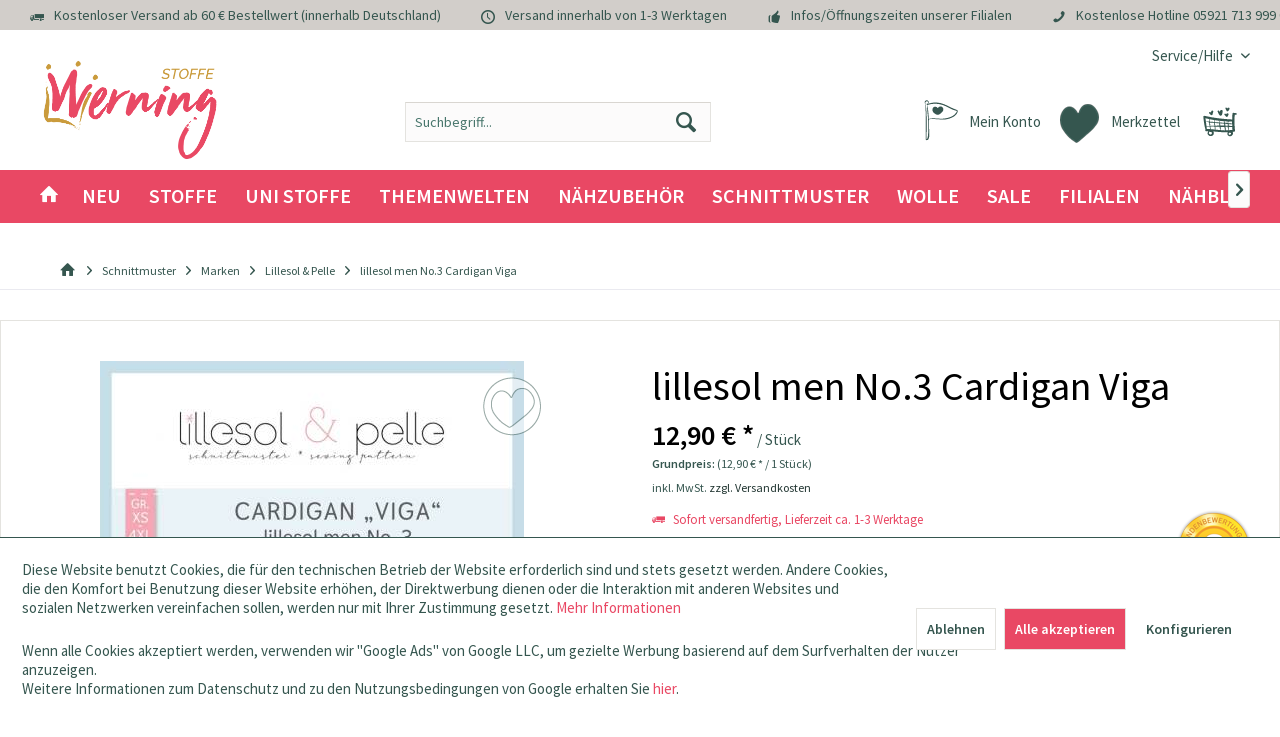

--- FILE ---
content_type: text/html; charset=UTF-8
request_url: https://www.stoffe-werning.de/lillesol-men-no.3-cardigan-viga
body_size: 24495
content:
<!DOCTYPE html> <html class="no-js" lang="de" itemscope="itemscope" itemtype="https://schema.org/WebPage"> <head> <meta charset="utf-8"> <meta name="author" content="Stoffe Werning GmbH" /> <meta name="robots" content="index,follow" /> <meta name="revisit-after" content="15 days" /> <meta name="keywords" content=" " /> <meta name="description" content="lillesol men No.3 Cardigan Viga ♛ Papierschnittmuster für Männer bei Stoffe Werning kaufen" /> <meta property="og:type" content="product" /> <meta property="og:site_name" content="Stoffe Werning" /> <meta property="og:url" content="https://www.stoffe-werning.de/lillesol-men-no.3-cardigan-viga" /> <meta property="og:title" content="lillesol men No.3 Cardigan Viga" /> <meta property="og:description" content=" lillesol men Cardigan Viga No.3 Der lillesol men No.3 Cardigan „Viga “ ist eine legere Strickjacke zum Drüberziehen im rustikal sportlichen Stil. Der Cardigan ist hüftlang und gerade geschnitten, hat einen wärmenden Stehkragen und..." /> <meta property="og:image" content="https://www.stoffe-werning.de/media/image/90/eb/9b/SM6128_149222.jpg" /> <meta name="twitter:card" content="product" /> <meta name="twitter:site" content="Stoffe Werning" /> <meta name="twitter:title" content="lillesol men No.3 Cardigan Viga" /> <meta name="twitter:description" content=" lillesol men Cardigan Viga No.3 Der lillesol men No.3 Cardigan „Viga “ ist eine legere Strickjacke zum Drüberziehen im rustikal sportlichen Stil. Der Cardigan ist hüftlang und gerade geschnitten, hat einen wärmenden Stehkragen und..." /> <meta name="twitter:image" content="https://www.stoffe-werning.de/media/image/90/eb/9b/SM6128_149222.jpg" /> <meta property="product:brand" content="LILLESOL &amp; PELLE" /> <meta property="product:price" content="12,90" /> <meta property="product:product_link" content="https://www.stoffe-werning.de/lillesol-men-no.3-cardigan-viga" /> <meta itemprop="copyrightHolder" content="Stoffe Werning" /> <meta itemprop="copyrightYear" content="2019" /> <meta itemprop="isFamilyFriendly" content="True" /> <meta itemprop="image" content="https://www.stoffe-werning.de/media/image/30/18/e1/StoffeWerning-Logo.png" /> <meta name="viewport" content="width=device-width, initial-scale=1.0"> <meta name="mobile-web-app-capable" content="yes"> <meta name="apple-mobile-web-app-title" content="Stoffe Werning"> <meta name="apple-mobile-web-app-capable" content="yes"> <meta name="apple-mobile-web-app-status-bar-style" content="default"> <meta name="p:domain_verify" content="aaadf20238aafb432c89abb8e15b3316"> <meta name="facebook-domain-verification" content="gjbnlzks0febno19cafjjsfhtfj8sg" /> <meta name="p:domain_verify" content="7c4079829171c1c41b60c9dd696e8604"/> <meta property="fb:pages" content="136926009713819" /> <link rel="apple-touch-icon-precomposed" href="https://www.stoffe-werning.de/media/image/95/39/74/apple-icon-180x180.png"> <link rel="shortcut icon" href="https://www.stoffe-werning.de/media/unknown/b2/cb/35/favicon1NRjZJt6RLNgm.ico"> <meta name="msapplication-navbutton-color" content="#e94864" /> <meta name="application-name" content="Stoffe Werning" /> <meta name="msapplication-starturl" content="https://www.stoffe-werning.de/" /> <meta name="msapplication-window" content="width=1024;height=768" /> <meta name="msapplication-TileImage" content="/custom/plugins/TcinnKidsTheme/Resources/Themes/Frontend/KidsTheme/frontend/_public/src/img/_kids/favicon.png"> <meta name="msapplication-TileColor" content="#e94864"> <meta name="theme-color" content="#e94864" /> <link rel="canonical" href="https://www.stoffe-werning.de/lillesol-men-no.3-cardigan-viga" /> <title itemprop="name">lillesol men No.3 Cardigan Viga | Stoffe Werning | Stoffe Werning</title> <link href="/web/cache/1768562946_f67fc4cede3fe06bbc76702a8e9c5b85.css" media="all" rel="stylesheet" type="text/css" /> <style type="text/css"> ul.sidebar--navigation.categories--navigation.navigation--list.is--level2.navigation--level-high.is--rounded li a { padding-left: 20px !important; } .vierp-counter-button > .btn { background-image: linear-gradient(to bottom, #e94864 0%, #e94864 100%); color: #fff; line-height: 3rem; font-size:1.175rem; } .vierp-counter-element-anniversary .vierp-counter-value-days { background-image: url(../../custom/plugins/VierpCounterElement/Resources/frontend/img/werning-countdown-01-01.svg); } .vierp-counter-element-anniversary .vierp-counter-value-hours { background-image: url(../../custom/plugins/VierpCounterElement/Resources/frontend/img/werning-countdown-02-02.svg); } .vierp-counter-element-anniversary .vierp-counter-value-minutes { background-image: url(../../custom/plugins/VierpCounterElement/Resources/frontend/img/werning-countdown-03-03.svg); } .vierp-counter-element-anniversary .vierp-counter-value-seconds { background-image: url(../../custom/plugins/VierpCounterElement/Resources/frontend/img/werning-countdown-04-04.svg); } .embed-youtube { position: relative; padding-bottom: 56.25%; /* - 16:9 aspect ratio (most common) */ /* padding-bottom: 62.5%; - 16:10 aspect ratio */ /* padding-bottom: 75%; - 4:3 aspect ratio */ padding-top: 30px; height: 0; overflow: hidden; } .embed-youtube iframe, .embed-youtube object, .embed-youtube embed { border: 0; position: absolute; top: 0; left: 0; width: 100%; height: 100%; } .is--coswaunitarticle .buybox--button.btn.is--primary { margin-top: 40px; margin-left: 0; float: right; width: 62%; } </style> <script>
dataLayer = window.dataLayer || [];
// Clear the previous ecommerce object
dataLayer.push({ ecommerce: null });
// Push regular datalayer
dataLayer.push ({"pageTitle":"lillesol men No.3 Cardigan Viga | Stoffe Werning | Stoffe Werning","pageCategory":"Detail","pageSubCategory":"","pageCategoryID":347,"productCategoryPath":"","pageSubCategoryID":"","pageCountryCode":"de_DE","pageLanguageCode":"de","pageVersion":1,"pageTestVariation":"1","pageValue":1,"pageAttributes":"1","productID":40206,"productStyleID":"","productEAN":"","productName":"lillesol men No.3 Cardigan Viga","productPrice":"12.90","productCategory":null,"productCurrency":"EUR","productColor":"","productRealColor":"","productSku":"SM6128"});
// Push new GA4 tags
dataLayer.push({"event":"view_item","ecommerce":{"currency":"EUR","value":"12.90","items":[{"item_id":"SM6128","item_name":"lillesol men No.3 Cardigan Viga","affiliation":"Stoffe Werning","index":0,"item_brand":"LILLESOL & PELLE","item_list_id":347,"item_list_name":"Category","price":"12.90","quantity":1,"item_category":"Schnittmuster","item_category1":"Marken","item_category2":"Lillesol & Pelle"}]}});
// Push Remarketing tags
function gtag(){dataLayer.push(arguments);}
gtag('consent', 'default', {
ad_storage: 'denied',
analytics_storage: 'denied',
ad_user_data: 'denied',
ad_personalization: 'denied',
wait_for_update: 500,
});
</script> <script data-cookieconsent="ignore">(function(w,d,s,l,i){w[l]=w[l]||[];w[l].push({'gtm.start':
new Date().getTime(),event:'gtm.js'});var f=d.getElementsByTagName(s)[0],
j=d.createElement(s),dl=l!='dataLayer'?'&l='+l:'';j.async=true;j.src=
'https://www.googletagmanager.com/gtm.js?id='+i+dl;f.parentNode.insertBefore(j,f);
})(window,document,'script','dataLayer','GTM-P58DGGZ');</script> <script>var bilobaGtagjsConfig = window.bilobaGtagjsConfig = {"debug_mode_enabled":true,"respect_dnt":true,"enabled":false,"currentConsentManager":"shopwareCookieConsentManager","dataAttributeForCustomConsentManagers":null,"currency":"EUR","ga_id":"G-BV7ZQG822L","gaw_id":"118544772","gaw_conversion_id":"853487148","enable_advanced_conversion_data":true,"ga_optout":true,"ga_anonymizeip":true,"google_business_vertical":"retail","cookie_note_mode":1,"show_cookie_note":true};</script> </head> <body class=" is--ctl-detail is--act-index tcinntheme themeware-kids layout-fullwidth-boxed gwfont1 gwfont2 headtyp-3 header-3 no-sticky lcc--active gtm-google-consentmode-active is--coswaunitarticles " >  <noscript> <iframe src="https://www.googletagmanager.com/ns.html?id=GTM-P58DGGZ" height="0" width="0" style="display:none;visibility:hidden"> </iframe> </noscript>  <div data-paypalUnifiedMetaDataContainer="true" data-paypalUnifiedRestoreOrderNumberUrl="https://www.stoffe-werning.de/widgets/PaypalUnifiedOrderNumber/restoreOrderNumber" class="is--hidden"> </div> <input type="hidden" name="sBitGlobalCurrency" value="EUR"/> <input type="hidden" name="sGoogleBussinessVertical" value="retail"/> <div class="page-wrap"> <noscript class="noscript-main"> <div class="alert is--warning"> <div class="alert--icon"> <i class="icon--element icon--warning"></i> </div> <div class="alert--content"> Um Stoffe&#x20;Werning in vollem Umfang nutzen zu k&ouml;nnen, empfehlen wir Ihnen Javascript in Ihrem Browser zu aktiveren. </div> </div> </noscript> <header class="header-main mobil-usp"> <div class="topbar--features"> <div> <div class="feature-1 b767 b1023 b1259"><i class="icon--truck"></i><span>Kostenloser Versand ab 60 € Bestellwert (innerhalb Deutschland)</span></div> <div class="feature-2 b767 b1023 b1259"><i class="icon--clock"></i><span>Versand innerhalb von 1-3 Werktagen</span></div> <div class="feature-3 b280 b478 b767 b1023 b1259"><i class="icon--thumbsup"></i><span><a href="/unsere-filialen">Infos/Öffnungszeiten unserer Filialen</a></span></div> <div class="feature-4 b1259"><i class="icon--phone"></i><span>Kostenlose Hotline <a href="tel:+4959217139990">05921 713 999 0</a></span></div> </div> </div> <div class="topbar top-bar"> <div class="top-bar--navigation" role="menubar">   <div class="navigation--entry entry--service has--drop-down" role="menuitem" aria-haspopup="true" data-drop-down-menu="true"> <span class="service--display">Service/Hilfe</span>  <ul class="service--list is--rounded" role="menu"> <li class="service--entry" role="menuitem"> <a class="service--link" href="javascript:openCookieConsentManager()" title="Cookie-Einstellungen" > Cookie-Einstellungen </a> </li> <li class="service--entry" role="menuitem"> <a class="service--link" href="https://www.stoffe-werning.de/faq" title="Kundenservice und Hilfe" > Kundenservice und Hilfe </a> </li> <li class="service--entry" role="menuitem"> <a class="service--link" href="https://www.stoffe-werning.de/kontaktformular" title="Kontakt" target="_self"> Kontakt </a> </li> <li class="service--entry" role="menuitem"> <a class="service--link" href="https://www.stoffe-werning.de/ueber-uns" title="Über uns" > Über uns </a> </li> <li class="service--entry" role="menuitem"> <a class="service--link" href="https://www.stoffe-werning.de/agb" title="AGB" > AGB </a> </li> <li class="service--entry" role="menuitem"> <a class="service--link" href="https://www.stoffe-werning.de/datenschutz" title="Datenschutz" > Datenschutz </a> </li> <li class="service--entry" role="menuitem"> <a class="service--link" href="https://www.stoffe-werning.de/versandbedingungen" title="Versandbedingungen" > Versandbedingungen </a> </li> <li class="service--entry" role="menuitem"> <a class="service--link" href="https://www.stoffe-werning.de/widerrufsrecht" title="Widerrufsrecht" > Widerrufsrecht </a> </li> <li class="service--entry" role="menuitem"> <a class="service--link" href="https://www.stoffe-werning.de/impressum" title="Impressum" > Impressum </a> </li> </ul>  </div> </div> <div class="header-container"> <div class="header-logo-and-suche"> <div class="logo hover-typ-1" role="banner"> <a class="logo--link" href="https://www.stoffe-werning.de/" title="Stoffe Werning - zur Startseite wechseln"> <picture> <source srcset="https://www.stoffe-werning.de/media/image/30/18/e1/StoffeWerning-Logo.png" media="(min-width: 78.75em)"> <source srcset="https://www.stoffe-werning.de/media/image/30/18/e1/StoffeWerning-Logo.png" media="(min-width: 64em)"> <source srcset="https://www.stoffe-werning.de/media/image/30/18/e1/StoffeWerning-Logo.png" media="(min-width: 48em)"> <img srcset="https://www.stoffe-werning.de/media/image/30/18/e1/StoffeWerning-Logo.png" alt="Stoffe Werning - zur Startseite wechseln" title="Stoffe Werning - zur Startseite wechseln"/> </picture> </a> </div> </div> <div id="header--searchform" data-search="true" aria-haspopup="true"> <form action="/search" method="get" class="main-search--form"> <input type="search" name="sSearch" class="main-search--field" autocomplete="off" autocapitalize="off" placeholder="Suchbegriff..." maxlength="30" /> <button type="submit" class="main-search--button"> <i class="icon--search"></i> <span class="main-search--text"></span> </button> <div class="form--ajax-loader">&nbsp;</div> </form> <div class="main-search--results"></div> </div> <div class="notepad-and-cart top-bar--navigation">  <div class="navigation--entry entry--cart" role="menuitem"> <a class="is--icon-left cart--link titletooltip" href="https://www.stoffe-werning.de/checkout/cart" title="Warenkorb"> <i class="icon--basket"></i> <span class="cart--display"> Warenkorb </span> <span class="badge is--minimal cart--quantity is--hidden">0</span> </a> <div class="ajax-loader">&nbsp;</div> </div> <div class="navigation--entry entry--notepad" role="menuitem"> <a href="https://www.stoffe-werning.de/note" title="Merkzettel"> <i class="icon--heart"></i> <span class="notepad--name"> Merkzettel </span> </a> </div> <div id="useraccountmenu" title="Kundenkonto" class="navigation--entry account-dropdown has--drop-down" role="menuitem" data-offcanvas="true" data-offcanvasselector=".account-dropdown-container"> <span class="account--display"> <i class="icon--account"></i> <span class="name--account">Mein Konto</span> </span> <div class="account-dropdown-container"> <div class="entry--close-off-canvas"> <a href="#close-account-menu" class="account--close-off-canvas" title="Menü schließen"> Menü schließen <i class="icon--arrow-right"></i> </a> </div> <span>Kundenkonto</span> <a href="https://www.stoffe-werning.de/account" title="Mein Konto" class="anmelden--button btn is--primary service--link">Anmelden</a> <div class="registrieren-container">oder <a href="https://www.stoffe-werning.de/account" title="Mein Konto" class="service--link">registrieren</a></div> <div class="infotext-container">Nach der Anmeldung, können Sie hier auf Ihren Kundenbereich zugreifen.</div> </div> </div>  </div> <div class="navigation--entry entry--menu-left" role="menuitem"> <a class="entry--link entry--trigger is--icon-left" href="#offcanvas--left" data-offcanvas="true" data-offCanvasSelector=".sidebar-main"> <i class="icon--menu"></i> <span class="menu--name">Menü</span> </a> </div> </div> </div> <div class="headbar colorwhite"> <nav class="navigation-main hide-kategorie-button hover-typ-2 font-family-primary" data-tc-menu-headline="false" data-tc-menu-text="false"> <div data-menu-scroller="true" data-listSelector=".navigation--list.container" data-viewPortSelector=".navigation--list-wrapper" data-stickyMenu="true" data-stickyMenuTablet="0" data-stickyMenuPhone="0" data-stickyMenuPosition="400" data-stickyMenuDuration="300" > <div class="navigation--list-wrapper"> <ul class="navigation--list container" role="menubar" itemscope="itemscope" itemtype="https://schema.org/SiteNavigationElement"> <li class="navigation--entry is--home homeiconlink" role="menuitem"> <a class="navigation--link is--first" href="https://www.stoffe-werning.de/" title="Home" itemprop="url"> <i itemprop="name" class="icon--house"></i> </a> </li><li class="navigation--entry" role="menuitem"><a class="navigation--link" href="https://www.stoffe-werning.de/neu" title="Neu" aria-label="Neu" itemprop="url"><span itemprop="name">Neu</span></a></li><li class="navigation--entry" role="menuitem"><a class="navigation--link" href="https://www.stoffe-werning.de/stoffe" title="Stoffe" aria-label="Stoffe" itemprop="url"><span itemprop="name">Stoffe</span></a></li><li class="navigation--entry" role="menuitem"><a class="navigation--link" href="https://www.stoffe-werning.de/uni-stoffe" title="Uni Stoffe" aria-label="Uni Stoffe" itemprop="url"><span itemprop="name">Uni Stoffe</span></a></li><li class="navigation--entry" role="menuitem"><a class="navigation--link" href="https://www.stoffe-werning.de/themenwelten" title="Themenwelten" aria-label="Themenwelten" itemprop="url"><span itemprop="name">Themenwelten</span></a></li><li class="navigation--entry" role="menuitem"><a class="navigation--link" href="https://www.stoffe-werning.de/naehzubehoer" title="Nähzubehör" aria-label="Nähzubehör" itemprop="url"><span itemprop="name">Nähzubehör</span></a></li><li class="navigation--entry is--active" role="menuitem"><a class="navigation--link is--active" href="https://www.stoffe-werning.de/schnittmuster" title="Schnittmuster" aria-label="Schnittmuster" itemprop="url"><span itemprop="name">Schnittmuster</span></a></li><li class="navigation--entry" role="menuitem"><a class="navigation--link" href="https://www.stoffe-werning.de/wolle" title="Wolle" aria-label="Wolle" itemprop="url"><span itemprop="name">Wolle</span></a></li><li class="navigation--entry" role="menuitem"><a class="navigation--link" href="https://www.stoffe-werning.de/sale" title="Sale" aria-label="Sale" itemprop="url"><span itemprop="name">Sale</span></a></li><li class="navigation--entry" role="menuitem"><a class="navigation--link" href="/unsere-filialen" title="Filialen" aria-label="Filialen" itemprop="url" target="_parent"><span itemprop="name">Filialen</span></a></li><li class="navigation--entry" role="menuitem"><a class="navigation--link" href="https://blog.stoffe-werning.de" title="Nähblog" aria-label="Nähblog" itemprop="url" target="_parent" rel="nofollow noopener"><span itemprop="name">Nähblog</span></a></li> </ul> </div> <div class="advanced-menu" data-advanced-menu="true" data-hoverDelay="250"> <div class="menu--container"> <div class="button-container "> <a href="https://www.stoffe-werning.de/neu" class="button--category" title="Zur Kategorie Neu"> <i class="icon--arrow-right"></i> Zur Kategorie Neu </a> <span class="button--close"> <i class="icon--cross"></i> </span> </div> </div> <div class="menu--container"> <div class="button-container 2"> <a href="https://www.stoffe-werning.de/stoffe" class="button--category" title="Zur Kategorie Stoffe"> <i class="icon--arrow-right"></i> Zur Kategorie Stoffe </a> <span class="button--close"> <i class="icon--cross"></i> </span> </div> <div class="content--wrapper has--content has--teaser advanced-menu-active-hover" data-active-hover="1"> <ul class="menu--list menu--level-0 columns--3" style="width: 75%;"> <li class="menu--list-item item--level-0" style="width: 100%"> <a href="https://www.stoffe-werning.de/stoffe/stoffe-a-z" class="menu--list-item-link" data-cms-headline="Unsere Stoffarten von A-Z " data-cms-text="" data-img="" title="Stoffe A-Z" > Stoffe A-Z </a> </li> <li class="menu--list-item item--level-0" style="width: 100%"> <a href="https://www.stoffe-werning.de/stoffe/babystoffe" class="menu--list-item-link" data-cms-headline="Babystoffe" data-cms-text="" data-img="" title="Babystoffe" > Babystoffe </a> </li> <li class="menu--list-item item--level-0" style="width: 100%"> <a href="https://www.stoffe-werning.de/stoffe/bekleidungsstoffe" class="menu--list-item-link" data-cms-headline="Bekleidungsstoffe" data-cms-text="" data-img="" title="Bekleidungsstoffe" > Bekleidungsstoffe </a> </li> <li class="menu--list-item item--level-0" style="width: 100%"> <a href="https://www.stoffe-werning.de/stoffe/dekostoffe" class="menu--list-item-link" data-cms-headline="Dekostoffe" data-cms-text="" data-img="" title="Dekostoffe" > Dekostoffe </a> </li> <li class="menu--list-item item--level-0" style="width: 100%"> <a href="https://www.stoffe-werning.de/stoffe/digitaldruck" class="menu--list-item-link" data-cms-headline="Stoffe Digitaldruck" data-cms-text="" data-img="" title="Digitaldruck" > Digitaldruck </a> </li> <li class="menu--list-item item--level-0" style="width: 100%"> <a href="https://www.stoffe-werning.de/stoffe/filz-bastelstoffe" class="menu--list-item-link" data-cms-headline="Filz und Bastelstoffe" data-cms-text="" data-img="" title="Filz- & Bastelstoffe" > Filz- & Bastelstoffe </a> </li> <li class="menu--list-item item--level-0" style="width: 100%"> <a href="https://www.stoffe-werning.de/stoffe/kinderstoffe" class="menu--list-item-link" data-cms-headline="Kinderstoffe" data-cms-text="" data-img="" title="Kinderstoffe" > Kinderstoffe </a> </li> <li class="menu--list-item item--level-0" style="width: 100%"> <a href="https://www.stoffe-werning.de/stoffe/dekostoffe/moebel-polsterstoffe" class="menu--list-item-link" data-cms-headline="Möbelstoffe" data-cms-text="" data-img="" title="Möbelstoffe" > Möbelstoffe </a> </li> <li class="menu--list-item item--level-0" style="width: 100%"> <a href="https://www.stoffe-werning.de/stoffe/stoffpakete" class="menu--list-item-link" data-cms-headline="" data-cms-text="" data-img="" title="Stoffpakete" > Stoffpakete </a> </li> <li class="menu--list-item item--level-0" style="width: 100%"> <a href="https://www.stoffe-werning.de/stoffe/stoffe-a-z/markisenstoffe" class="menu--list-item-link" data-cms-headline="" data-cms-text="" data-img="" title="Markisenstoffe" > Markisenstoffe </a> </li> </ul> <div class="menu--delimiter" style="right: 25%;"></div> <div class="menu--teaser" style="width: 25%;"> <div class="teaser--content" style="min-height:200px; overflow:hidden;"> <div class="advanced-menu-teaser--container-main"> <a class="advanced-menu-teaser--image-link-main" href="https://www.stoffe-werning.de/stoffe" title="Zur Kategorie "> <img class="advanced-menu-teaser--image-main" src="https://www.stoffe-werning.de/media/image/31/62/93/stoffe-stoffe-werning-kategorie-jpg.jpg" alt="Zur Kategorie"/> </a> </div> <div class="advanced-menu-teaser--container-sub"> <a class="advanced-menu-teaser--image-link-sub" href="" title="Zur Kategorie "> <img class="advanced-menu-teaser--image-sub" src="/custom/plugins/CbaxAdvancedMenuModifiedSw5/Resources/views/frontend/_public/src/img/empty.png" alt="Zur Kategorie"/> </a> </div> </div> </div> </div> </div> <div class="menu--container"> <div class="button-container 1"> <a href="https://www.stoffe-werning.de/uni-stoffe" class="button--category" title="Zur Kategorie Uni Stoffe"> <i class="icon--arrow-right"></i> Zur Kategorie Uni Stoffe </a> <span class="button--close"> <i class="icon--cross"></i> </span> </div> <div class="content--wrapper has--content advanced-menu-active-hover" data-active-hover="1"> <ul class="menu--list menu--level-0 columns--4" style="width: 100%;"> <li class="menu--list-item item--level-0" style="width: 100%"> <a href="https://www.stoffe-werning.de/uni-stoffe/alpenfleece-uni" class="menu--list-item-link" data-cms-headline="" data-cms-text="" data-img="" title="Alpenfleece uni" > Alpenfleece uni </a> </li> <li class="menu--list-item item--level-0" style="width: 100%"> <a href="https://www.stoffe-werning.de/uni-stoffe/baumwollstoffe-uni" class="menu--list-item-link" data-cms-headline="" data-cms-text="" data-img="" title="Baumwollstoffe uni" > Baumwollstoffe uni </a> </li> <li class="menu--list-item item--level-0" style="width: 100%"> <a href="https://www.stoffe-werning.de/uni-stoffe/buendchen-uni" class="menu--list-item-link" data-cms-headline="" data-cms-text="" data-img="" title="Bündchen uni" > Bündchen uni </a> </li> <li class="menu--list-item item--level-0" style="width: 100%"> <a href="https://www.stoffe-werning.de/uni-stoffe/cord-uni" class="menu--list-item-link" data-cms-headline="" data-cms-text="" data-img="" title="Cord uni" > Cord uni </a> </li> <li class="menu--list-item item--level-0" style="width: 100%"> <a href="https://www.stoffe-werning.de/uni-stoffe/fleecestoffe-uni" class="menu--list-item-link" data-cms-headline="" data-cms-text="" data-img="" title="Fleecestoffe uni" > Fleecestoffe uni </a> </li> <li class="menu--list-item item--level-0" style="width: 100%"> <a href="https://www.stoffe-werning.de/uni-stoffe/french-terry-uni" class="menu--list-item-link" data-cms-headline="" data-cms-text="" data-img="" title="French Terry uni" > French Terry uni </a> </li> <li class="menu--list-item item--level-0" style="width: 100%"> <a href="https://www.stoffe-werning.de/uni-stoffe/frottee-uni" class="menu--list-item-link" data-cms-headline="" data-cms-text="" data-img="" title="Frottee uni" > Frottee uni </a> </li> <li class="menu--list-item item--level-0" style="width: 100%"> <a href="https://www.stoffe-werning.de/uni-stoffe/jersey-uni" class="menu--list-item-link" data-cms-headline="" data-cms-text="" data-img="" title="Jersey uni" > Jersey uni </a> </li> <li class="menu--list-item item--level-0" style="width: 100%"> <a href="https://www.stoffe-werning.de/uni-stoffe/leinenstoffe-uni" class="menu--list-item-link" data-cms-headline="" data-cms-text="" data-img="" title="Leinenstoffe uni" > Leinenstoffe uni </a> </li> <li class="menu--list-item item--level-0" style="width: 100%"> <a href="https://www.stoffe-werning.de/uni-stoffe/musselin-uni" class="menu--list-item-link" data-cms-headline="" data-cms-text="" data-img="" title="Musselin uni" > Musselin uni </a> </li> <li class="menu--list-item item--level-0" style="width: 100%"> <a href="https://www.stoffe-werning.de/uni-stoffe/softshell-uni" class="menu--list-item-link" data-cms-headline="" data-cms-text="" data-img="" title="Softshell uni" > Softshell uni </a> </li> <li class="menu--list-item item--level-0" style="width: 100%"> <a href="https://www.stoffe-werning.de/uni-stoffe/strickstoffe-uni" class="menu--list-item-link" data-cms-headline="" data-cms-text="" data-img="" title="Strickstoffe uni" > Strickstoffe uni </a> </li> <li class="menu--list-item item--level-0" style="width: 100%"> <a href="https://www.stoffe-werning.de/uni-stoffe/sweatshirt-uni" class="menu--list-item-link" data-cms-headline="" data-cms-text="" data-img="" title="Sweatshirt uni" > Sweatshirt uni </a> </li> <li class="menu--list-item item--level-0" style="width: 100%"> <a href="https://www.stoffe-werning.de/uni-stoffe/viskose-uni" class="menu--list-item-link" data-cms-headline="" data-cms-text="" data-img="" title="Viskose uni" > Viskose uni </a> </li> <li class="menu--list-item item--level-0" style="width: 100%"> <a href="https://www.stoffe-werning.de/uni-stoffe/wollstoffe-uni" class="menu--list-item-link" data-cms-headline="" data-cms-text="" data-img="" title="Wollstoffe uni" > Wollstoffe uni </a> </li> <li class="menu--list-item item--level-0" style="width: 100%"> <a href="https://www.stoffe-werning.de/uni-stoffe/wasserabweisende-stoffe-uni" class="menu--list-item-link" data-cms-headline="" data-cms-text="" data-img="" title="Wasserabweisende Stoffe uni" > Wasserabweisende Stoffe uni </a> </li> </ul> </div> </div> <div class="menu--container"> <div class="button-container 2"> <a href="https://www.stoffe-werning.de/themenwelten" class="button--category" title="Zur Kategorie Themenwelten"> <i class="icon--arrow-right"></i> Zur Kategorie Themenwelten </a> <span class="button--close"> <i class="icon--cross"></i> </span> </div> <div class="content--wrapper has--content has--teaser advanced-menu-active-hover" data-active-hover="1"> <ul class="menu--list menu--level-0 columns--3" style="width: 75%;"> <li class="menu--list-item item--level-0" style="width: 100%"> <a href="https://www.stoffe-werning.de/themenwelten/cosplay" class="menu--list-item-link" data-cms-headline="Cosplay" data-cms-text="" data-img="" title="Cosplay" > Cosplay </a> </li> <li class="menu--list-item item--level-0" style="width: 100%"> <a href="https://www.stoffe-werning.de/themenwelten/fussballstoffe" class="menu--list-item-link" data-cms-headline="Fußballstoffe" data-cms-text="" data-img="" title="Fußballstoffe" > Fußballstoffe </a> </li> <li class="menu--list-item item--level-0" style="width: 100%"> <a href="https://www.stoffe-werning.de/themenwelten/halloween" class="menu--list-item-link" data-cms-headline="" data-cms-text="" data-img="" title="Halloween" > Halloween </a> </li> <li class="menu--list-item item--level-0" style="width: 100%"> <a href="https://www.stoffe-werning.de/geschenkideen" class="menu--list-item-link" data-cms-headline="" data-cms-text="" data-img="" title="Geschenkideen" > Geschenkideen </a> </li> <li class="menu--list-item item--level-0" style="width: 100%"> <a href="https://www.stoffe-werning.de/hochzeitsstoffe" class="menu--list-item-link" data-cms-headline="Hochzeitsstoffe" data-cms-text="" data-img="" title="Hochzeitsstoffe" > Hochzeitsstoffe </a> </li> <li class="menu--list-item item--level-0" style="width: 100%"> <a href="https://www.stoffe-werning.de/themenwelten/karneval" class="menu--list-item-link" data-cms-headline="" data-cms-text="" data-img="" title="Karneval" > Karneval </a> </li> <li class="menu--list-item item--level-0" style="width: 100%"> <a href="https://www.stoffe-werning.de/themenwelten/lizenzstoffe" class="menu--list-item-link" data-cms-headline="Lizenzstoffe" data-cms-text="" data-img="" title="Lizenzstoffe" > Lizenzstoffe </a> </li> <li class="menu--list-item item--level-0" style="width: 100%"> <a href="https://www.stoffe-werning.de/themenwelten/ostern" class="menu--list-item-link" data-cms-headline="" data-cms-text="" data-img="" title="Ostern" > Ostern </a> </li> <li class="menu--list-item item--level-0" style="width: 100%"> <a href="https://www.stoffe-werning.de/themenwelten/outdoorstoffe" class="menu--list-item-link" data-cms-headline="Outdoorstoffe" data-cms-text="" data-img="" title="Outdoorstoffe" > Outdoorstoffe </a> </li> <li class="menu--list-item item--level-0" style="width: 100%"> <a href="https://www.stoffe-werning.de/themenwelten/regenjackenstoffe" class="menu--list-item-link" data-cms-headline="" data-cms-text="" data-img="" title="Regenjackenstoffe" > Regenjackenstoffe </a> </li> <li class="menu--list-item item--level-0" style="width: 100%"> <a href="https://www.stoffe-werning.de/themenwelten/schulstart" class="menu--list-item-link" data-cms-headline="Schulstart" data-cms-text="" data-img="" title="Schulstart" > Schulstart </a> </li> <li class="menu--list-item item--level-0" style="width: 100%"> <a href="https://www.stoffe-werning.de/themenwelten/sommerstoffe" class="menu--list-item-link" data-cms-headline="" data-cms-text="" data-img="" title="Sommerstoffe" > Sommerstoffe </a> </li> <li class="menu--list-item item--level-0" style="width: 100%"> <a href="https://www.stoffe-werning.de/themenwelten/sport-fitness" class="menu--list-item-link" data-cms-headline="Sport & Fitness" data-cms-text="" data-img="" title="Sport & Fitness" > Sport & Fitness </a> </li> <li class="menu--list-item item--level-0" style="width: 100%"> <a href="https://www.stoffe-werning.de/themenwelten/weihnachten" class="menu--list-item-link" data-cms-headline="" data-cms-text="" data-img="" title="Weihnachten" > Weihnachten </a> </li> <li class="menu--list-item item--level-0" style="width: 100%"> <a href="https://www.stoffe-werning.de/themenwelten/winterstoffe" class="menu--list-item-link" data-cms-headline="" data-cms-text="" data-img="" title="Winterstoffe" > Winterstoffe </a> </li> <li class="menu--list-item item--level-0" style="width: 100%"> <a href="https://www.stoffe-werning.de/cat/index/sCategory/741" class="menu--list-item-link" data-cms-headline="" data-cms-text="" data-img="" title="Strand und Meer" > Strand und Meer </a> </li> <li class="menu--list-item item--level-0" style="width: 100%"> <a href="https://www.stoffe-werning.de/themenwelten/adventskalender" class="menu--list-item-link" data-cms-headline="" data-cms-text="" data-img="" title="Adventskalender" > Adventskalender </a> </li> <li class="menu--list-item item--level-0" style="width: 100%"> <a href="https://www.stoffe-werning.de/valentinstag-stoffe-naehzubehoer" class="menu--list-item-link" data-cms-headline="" data-cms-text="" data-img="" title="Valentinstag" > Valentinstag </a> </li> </ul> <div class="menu--delimiter" style="right: 25%;"></div> <div class="menu--teaser" style="width: 25%;"> <div class="teaser--content" style="min-height:200px; overflow:hidden;"> <div class="advanced-menu-teaser--container-main"> <a class="advanced-menu-teaser--image-link-main" href="https://www.stoffe-werning.de/themenwelten" title="Zur Kategorie "> <img class="advanced-menu-teaser--image-main" src="https://www.stoffe-werning.de/media/image/5f/c5/3d/Wickie_klein.jpg" alt="Zur Kategorie"/> </a> </div> <div class="advanced-menu-teaser--container-sub"> <a class="advanced-menu-teaser--image-link-sub" href="" title="Zur Kategorie "> <img class="advanced-menu-teaser--image-sub" src="/custom/plugins/CbaxAdvancedMenuModifiedSw5/Resources/views/frontend/_public/src/img/empty.png" alt="Zur Kategorie"/> </a> </div> </div> </div> </div> </div> <div class="menu--container"> <div class="button-container 1"> <a href="https://www.stoffe-werning.de/naehzubehoer" class="button--category" title="Zur Kategorie Nähzubehör"> <i class="icon--arrow-right"></i> Zur Kategorie Nähzubehör </a> <span class="button--close"> <i class="icon--cross"></i> </span> </div> <div class="content--wrapper has--content has--teaser advanced-menu-active-hover" data-active-hover="1"> <ul class="menu--list menu--level-0 columns--3" style="width: 75%;"> <li class="menu--list-item item--level-0" style="width: 100%"> <a href="https://www.stoffe-werning.de/naehzubehoer/applikationen" class="menu--list-item-link" data-cms-headline="Applikationen" data-cms-text="" data-img="" title="Applikationen" > Applikationen </a> </li> <li class="menu--list-item item--level-0" style="width: 100%"> <a href="https://www.stoffe-werning.de/naehzubehoer/baender" class="menu--list-item-link" data-cms-headline="" data-cms-text="" data-img="" title="Bänder" > Bänder </a> </li> <li class="menu--list-item item--level-0" style="width: 100%"> <a href="https://www.stoffe-werning.de/naehzubehoer/borten-spitzen" class="menu--list-item-link" data-cms-headline="" data-cms-text="" data-img="" title="Borten & Spitzen" > Borten & Spitzen </a> </li> <li class="menu--list-item item--level-0" style="width: 100%"> <a href="https://www.stoffe-werning.de/naehzubehoer/charms-anhaenger" class="menu--list-item-link" data-cms-headline="Charms & Anhänger" data-cms-text="" data-img="" title="Charms & Anhänger" > Charms & Anhänger </a> </li> <li class="menu--list-item item--level-0" style="width: 100%"> <a href="https://www.stoffe-werning.de/naehzubehoer/dessous-naehzubehoer" class="menu--list-item-link" data-cms-headline="Dessous-Nähzubehör" data-cms-text="" data-img="" title="Dessous-Nähzubehör" > Dessous-Nähzubehör </a> </li> <li class="menu--list-item item--level-0" style="width: 100%"> <a href="https://www.stoffe-werning.de/naehzubehoer/gardinenzubehoer" class="menu--list-item-link" data-cms-headline="Gardinenzubehör" data-cms-text="" data-img="" title="Gardinenzubehör" > Gardinenzubehör </a> </li> <li class="menu--list-item item--level-0" style="width: 100%"> <a href="https://www.stoffe-werning.de/naehzubehoer/gutscheine" class="menu--list-item-link" data-cms-headline="" data-cms-text="" data-img="" title="Gutscheine" > Gutscheine </a> </li> <li class="menu--list-item item--level-0" style="width: 100%"> <a href="https://www.stoffe-werning.de/naehzubehoer/kissen-co" class="menu--list-item-link" data-cms-headline="" data-cms-text="" data-img="" title="Kissen & Co" > Kissen & Co </a> </li> <li class="menu--list-item item--level-0" style="width: 100%"> <a href="https://www.stoffe-werning.de/naehzubehoer/knoepfe" class="menu--list-item-link" data-cms-headline="Knöpfe" data-cms-text="" data-img="" title="Knöpfe" > Knöpfe </a> </li> <li class="menu--list-item item--level-0" style="width: 100%"> <a href="https://www.stoffe-werning.de/naehzubehoer/kordeln" class="menu--list-item-link" data-cms-headline="" data-cms-text="" data-img="" title="Kordeln" > Kordeln </a> </li> <li class="menu--list-item item--level-0" style="width: 100%"> <a href="https://www.stoffe-werning.de/naehzubehoer/nadeln" class="menu--list-item-link" data-cms-headline="" data-cms-text="" data-img="" title="Nadeln" > Nadeln </a> </li> <li class="menu--list-item item--level-0" style="width: 100%"> <a href="https://www.stoffe-werning.de/naehzubehoer/naehgarn" class="menu--list-item-link" data-cms-headline="" data-cms-text="" data-img="" title="Nähgarn" > Nähgarn </a> </li> <li class="menu--list-item item--level-0" style="width: 100%"> <a href="https://www.stoffe-werning.de/naehzubehoer/naehhilfen" class="menu--list-item-link" data-cms-headline="Nähhilfen" data-cms-text="" data-img="" title="Nähhilfen" > Nähhilfen </a> </li> <li class="menu--list-item item--level-0" style="width: 100%"> <a href="https://www.stoffe-werning.de/naehzubehoer/naehkaesten-aufbewahrung" class="menu--list-item-link" data-cms-headline="" data-cms-text="" data-img="" title="Nähkästen & Aufbewahrung" > Nähkästen & Aufbewahrung </a> </li> <li class="menu--list-item item--level-0" style="width: 100%"> <a href="https://www.stoffe-werning.de/naehzubehoer/naehmaschinenzubehoer" class="menu--list-item-link" data-cms-headline="" data-cms-text="" data-img="" title="Nähmaschinenzubehör" > Nähmaschinenzubehör </a> </li> <li class="menu--list-item item--level-0" style="width: 100%"> <a href="https://www.stoffe-werning.de/naehzubehoer/naehsets" class="menu--list-item-link" data-cms-headline="Nähsets" data-cms-text="" data-img="" title="Nähsets" > Nähsets </a> </li> <li class="menu--list-item item--level-0" style="width: 100%"> <a href="https://www.stoffe-werning.de/naehzubehoer/oesen" class="menu--list-item-link" data-cms-headline="" data-cms-text="" data-img="" title="Ösen" > Ösen </a> </li> <li class="menu--list-item item--level-0" style="width: 100%"> <a href="https://www.stoffe-werning.de/naehzubehoer/pflege-schutz" class="menu--list-item-link" data-cms-headline="Pflege & Schutz" data-cms-text="" data-img="" title="Pflege & Schutz" > Pflege & Schutz </a> </li> <li class="menu--list-item item--level-0" style="width: 100%"> <a href="https://www.stoffe-werning.de/naehzubehoer/prym-love" class="menu--list-item-link" data-cms-headline="" data-cms-text="" data-img="" title="Prym Love" > Prym Love </a> </li> <li class="menu--list-item item--level-0" style="width: 100%"> <a href="https://www.stoffe-werning.de/naehzubehoer/reissverschluesse" class="menu--list-item-link" data-cms-headline="Reißverschlüsse" data-cms-text="" data-img="" title="Reißverschlüsse" > Reißverschlüsse </a> </li> <li class="menu--list-item item--level-0" style="width: 100%"> <a href="https://www.stoffe-werning.de/naehzubehoer/plotterfolien" class="menu--list-item-link" data-cms-headline="Plotterfolien" data-cms-text="" data-img="" title="Plotterfolien" > Plotterfolien </a> </li> <li class="menu--list-item item--level-0" style="width: 100%"> <a href="https://www.stoffe-werning.de/naehzubehoer/scheren-rollschneider" class="menu--list-item-link" data-cms-headline="" data-cms-text="" data-img="" title="Scheren & Rollschneider" > Scheren & Rollschneider </a> </li> <li class="menu--list-item item--level-0" style="width: 100%"> <a href="https://www.stoffe-werning.de/schnittmuster/zubehoer" class="menu--list-item-link" data-cms-headline="" data-cms-text="" data-img="" title="Schnittmusterzubehör" > Schnittmusterzubehör </a> </li> <li class="menu--list-item item--level-0" style="width: 100%"> <a href="https://www.stoffe-werning.de/naehzubehoer/sonstiges-naehzubehoer" class="menu--list-item-link" data-cms-headline="" data-cms-text="" data-img="" title="sonstiges Nähzubehör" > sonstiges Nähzubehör </a> </li> <li class="menu--list-item item--level-0" style="width: 100%"> <a href="https://www.stoffe-werning.de/naehzubehoer/schulterpolster" class="menu--list-item-link" data-cms-headline="Schulterpolster" data-cms-text="" data-img="" title="Schulterpolster" > Schulterpolster </a> </li> <li class="menu--list-item item--level-0" style="width: 100%"> <a href="https://www.stoffe-werning.de/naehzubehoer/stickgarne" class="menu--list-item-link" data-cms-headline="Stickgarne" data-cms-text="" data-img="" title="Stickgarne" > Stickgarne </a> </li> <li class="menu--list-item item--level-0" style="width: 100%"> <a href="https://www.stoffe-werning.de/naehzubehoer/taschenzubehoer" class="menu--list-item-link" data-cms-headline="Taschenzubehör" data-cms-text="" data-img="" title="Taschenzubehör" > Taschenzubehör </a> </li> <li class="menu--list-item item--level-0" style="width: 100%"> <a href="https://www.stoffe-werning.de/naehzubehoer/textilkleber" class="menu--list-item-link" data-cms-headline="Textilkleber" data-cms-text="" data-img="" title="Textilkleber" > Textilkleber </a> </li> <li class="menu--list-item item--level-0" style="width: 100%"> <a href="https://www.stoffe-werning.de/naehzubehoer/verschluesse" class="menu--list-item-link" data-cms-headline="" data-cms-text="" data-img="" title="Verschlüsse" > Verschlüsse </a> </li> <li class="menu--list-item item--level-0" style="width: 100%"> <a href="https://www.stoffe-werning.de/naehzubehoer/watte-einlagen" class="menu--list-item-link" data-cms-headline="Watte und Einlagen" data-cms-text="" data-img="" title="Watte & Einlagen" > Watte & Einlagen </a> </li> </ul> <div class="menu--delimiter" style="right: 25%;"></div> <div class="menu--teaser" style="width: 25%;"> <div class="teaser--content" style="min-height:200px; overflow:hidden;"> <div class="advanced-menu-teaser--container-main"> <a class="advanced-menu-teaser--image-link-main" href="https://www.stoffe-werning.de/naehzubehoer" title="Zur Kategorie "> <img class="advanced-menu-teaser--image-main" src="https://www.stoffe-werning.de/media/image/1f/fe/2e/arts-and-crafts-bobbin-close-up-12661396IrMMx8pNxKo8.jpg" alt="Zur Kategorie"/> </a> </div> <div class="advanced-menu-teaser--container-sub"> <a class="advanced-menu-teaser--image-link-sub" href="" title="Zur Kategorie "> <img class="advanced-menu-teaser--image-sub" src="/custom/plugins/CbaxAdvancedMenuModifiedSw5/Resources/views/frontend/_public/src/img/empty.png" alt="Zur Kategorie"/> </a> </div> </div> </div> </div> </div> <div class="menu--container"> <div class="button-container 1"> <a href="https://www.stoffe-werning.de/schnittmuster" class="button--category" title="Zur Kategorie Schnittmuster"> <i class="icon--arrow-right"></i> Zur Kategorie Schnittmuster </a> <span class="button--close"> <i class="icon--cross"></i> </span> </div> <div class="content--wrapper has--content has--teaser advanced-menu-active-hover" data-active-hover="1"> <ul class="menu--list menu--level-0 columns--3" style="width: 75%;"> <li class="menu--list-item item--level-0" style="width: 100%"> <a href="https://www.stoffe-werning.de/schnittmuster/accessoires" class="menu--list-item-link" data-cms-headline="Accessoires Schnittmuster" data-cms-text="" data-img="" title="Accessoires" > Accessoires </a> </li> <li class="menu--list-item item--level-0" style="width: 100%"> <a href="https://www.stoffe-werning.de/schnittmuster/damen" class="menu--list-item-link" data-cms-headline="Schnittmuster Damen" data-cms-text="" data-img="" title="Damen" > Damen </a> </li> <li class="menu--list-item item--level-0" style="width: 100%"> <a href="https://www.stoffe-werning.de/schnittmuster/freebook" class="menu--list-item-link" data-cms-headline="" data-cms-text="" data-img="" title="Freebook" > Freebook </a> </li> <li class="menu--list-item item--level-0" style="width: 100%"> <a href="https://www.stoffe-werning.de/schnittmuster/herren" class="menu--list-item-link" data-cms-headline="" data-cms-text="" data-img="" title="Herren" > Herren </a> </li> <li class="menu--list-item item--level-0" style="width: 100%"> <a href="https://www.stoffe-werning.de/schnittmuster/kinder" class="menu--list-item-link" data-cms-headline="" data-cms-text="" data-img="" title="Kinder" > Kinder </a> </li> <li class="menu--list-item item--level-0" style="width: 100%"> <a href="https://www.stoffe-werning.de/schnittmuster/marken" class="menu--list-item-link" data-cms-headline="" data-cms-text="" data-img="" title="Marken" > Marken </a> </li> <li class="menu--list-item item--level-0" style="width: 100%"> <a href="https://www.stoffe-werning.de/schnittmuster/zubehoer" class="menu--list-item-link" data-cms-headline="" data-cms-text="" data-img="" title="Zubehör" > Zubehör </a> </li> </ul> <div class="menu--delimiter" style="right: 25%;"></div> <div class="menu--teaser" style="width: 25%;"> <div class="teaser--content" style="min-height:200px; overflow:hidden;"> <div class="advanced-menu-teaser--container-main"> <a class="advanced-menu-teaser--image-link-main" href="https://www.stoffe-werning.de/schnittmuster" title="Zur Kategorie "> <img class="advanced-menu-teaser--image-main" src="https://www.stoffe-werning.de/media/image/60/d5/75/schnittmuster-kategorie-stoffe-werning-jpgC9Rr3YQSr4aiS.jpg" alt="Zur Kategorie"/> </a> </div> <div class="advanced-menu-teaser--container-sub"> <a class="advanced-menu-teaser--image-link-sub" href="" title="Zur Kategorie "> <img class="advanced-menu-teaser--image-sub" src="/custom/plugins/CbaxAdvancedMenuModifiedSw5/Resources/views/frontend/_public/src/img/empty.png" alt="Zur Kategorie"/> </a> </div> </div> </div> </div> </div> <div class="menu--container"> <div class="button-container 1"> <a href="https://www.stoffe-werning.de/wolle" class="button--category" title="Zur Kategorie Wolle"> <i class="icon--arrow-right"></i> Zur Kategorie Wolle </a> <span class="button--close"> <i class="icon--cross"></i> </span> </div> <div class="content--wrapper has--content has--teaser advanced-menu-active-hover" data-active-hover="1"> <ul class="menu--list menu--level-0 columns--3" style="width: 75%;"> <li class="menu--list-item item--level-0" style="width: 100%"> <a href="https://www.stoffe-werning.de/wolle/haekelnadeln" class="menu--list-item-link" data-cms-headline="Häkelnadeln" data-cms-text="" data-img="" title="Häkelnadeln" > Häkelnadeln </a> </li> <li class="menu--list-item item--level-0" style="width: 100%"> <a href="https://www.stoffe-werning.de/wolle/punch-needle" class="menu--list-item-link" data-cms-headline="Punch Needle" data-cms-text="" data-img="" title="Punch Needle" > Punch Needle </a> </li> <li class="menu--list-item item--level-0" style="width: 100%"> <a href="https://www.stoffe-werning.de/wolle/qualitaeten" class="menu--list-item-link" data-cms-headline="Qualitäten" data-cms-text="" data-img="" title="Qualitäten" > Qualitäten </a> </li> <li class="menu--list-item item--level-0" style="width: 100%"> <a href="https://www.stoffe-werning.de/wolle/stricknadeln" class="menu--list-item-link" data-cms-headline="Stricknadeln" data-cms-text="" data-img="" title="Stricknadeln" > Stricknadeln </a> </li> <li class="menu--list-item item--level-0" style="width: 100%"> <a href="https://www.stoffe-werning.de/wolle/strickzubehoer" class="menu--list-item-link" data-cms-headline="Strickzubehör" data-cms-text="" data-img="" title="Strickzubehör" > Strickzubehör </a> </li> <li class="menu--list-item item--level-0" style="width: 100%"> <a href="https://www.stoffe-werning.de/wolle/themen" class="menu--list-item-link" data-cms-headline="Themen" data-cms-text="" data-img="" title="Themen" > Themen </a> </li> <li class="menu--list-item item--level-0" style="width: 100%"> <a href="https://www.stoffe-werning.de/wolle/marken" class="menu--list-item-link" data-cms-headline="Wolle und Garne - Marken bei Stoffe Werning" data-cms-text="" data-img="" title="Marken" > Marken </a> </li> </ul> <div class="menu--delimiter" style="right: 25%;"></div> <div class="menu--teaser" style="width: 25%;"> <div class="teaser--content" style="min-height:200px; overflow:hidden;"> <div class="advanced-menu-teaser--container-main"> <a class="advanced-menu-teaser--image-link-main" href="https://www.stoffe-werning.de/wolle" title="Zur Kategorie "> <img class="advanced-menu-teaser--image-main" src="https://www.stoffe-werning.de/media/image/ba/f7/dd/wolle-sockenwolle-strickwolle-stoffe-werning.jpg" alt="Zur Kategorie"/> </a> </div> <div class="advanced-menu-teaser--container-sub"> <a class="advanced-menu-teaser--image-link-sub" href="" title="Zur Kategorie "> <img class="advanced-menu-teaser--image-sub" src="/custom/plugins/CbaxAdvancedMenuModifiedSw5/Resources/views/frontend/_public/src/img/empty.png" alt="Zur Kategorie"/> </a> </div> </div> </div> </div> </div> <div class="menu--container"> <div class="button-container 1"> <a href="https://www.stoffe-werning.de/sale" class="button--category" title="Zur Kategorie Sale"> <i class="icon--arrow-right"></i> Zur Kategorie Sale </a> <span class="button--close"> <i class="icon--cross"></i> </span> </div> <div class="content--wrapper has--content has--teaser advanced-menu-active-hover" data-active-hover="1"> <ul class="menu--list menu--level-0 columns--3" style="width: 75%;"> <li class="menu--list-item item--level-0" style="width: 100%"> <a href="https://www.stoffe-werning.de/sale/reduzierte-stoffe" class="menu--list-item-link" data-cms-headline="" data-cms-text="" data-img="" title="Reduzierte Stoffe" > Reduzierte Stoffe </a> </li> <li class="menu--list-item item--level-0" style="width: 100%"> <a href="https://www.stoffe-werning.de/sale/reduziertes-naehzubehoer" class="menu--list-item-link" data-cms-headline="Nähzubehör" data-cms-text="" data-img="" title="Reduziertes Nähzubehör" > Reduziertes Nähzubehör </a> </li> <li class="menu--list-item item--level-0" style="width: 100%"> <a href="https://www.stoffe-werning.de/sale/reduzierte-schnittmuster" class="menu--list-item-link" data-cms-headline="" data-cms-text="" data-img="" title="Reduzierte Schnittmuster" > Reduzierte Schnittmuster </a> </li> <li class="menu--list-item item--level-0" style="width: 100%"> <a href="https://www.stoffe-werning.de/sale/reduzierte-wolle" class="menu--list-item-link" data-cms-headline="Wolle" data-cms-text="" data-img="" title="Reduzierte Wolle" > Reduzierte Wolle </a> </li> <li class="menu--list-item item--level-0" style="width: 100%"> <a href="https://www.stoffe-werning.de/sale/reststuecke" class="menu--list-item-link" data-cms-headline="Reststücke" data-cms-text="" data-img="" title="Reststücke" > Reststücke </a> </li> </ul> <div class="menu--delimiter" style="right: 25%;"></div> <div class="menu--teaser" style="width: 25%;"> <div class="teaser--content" style="min-height:200px; overflow:hidden;"> <div class="advanced-menu-teaser--container-main"> <a class="advanced-menu-teaser--image-link-main" href="https://www.stoffe-werning.de/sale" title="Zur Kategorie "> <img class="advanced-menu-teaser--image-main" src="https://www.stoffe-werning.de/media/image/af/f4/b3/sale-stoffe-werningSVsYSPaqRw9fx.png" alt="Zur Kategorie"/> </a> </div> <div class="advanced-menu-teaser--container-sub"> <a class="advanced-menu-teaser--image-link-sub" href="" title="Zur Kategorie "> <img class="advanced-menu-teaser--image-sub" src="/custom/plugins/CbaxAdvancedMenuModifiedSw5/Resources/views/frontend/_public/src/img/empty.png" alt="Zur Kategorie"/> </a> </div> </div> </div> </div> </div> <div class="menu--container"> <div class="button-container 1"> <a href="/unsere-filialen" class="button--category" title="Zur Kategorie Filialen"> <i class="icon--arrow-right"></i> Zur Kategorie Filialen </a> <span class="button--close"> <i class="icon--cross"></i> </span> </div> </div> <div class="menu--container"> <div class="button-container 2"> <a href="https://blog.stoffe-werning.de" class="button--category" title="Zur Kategorie Nähblog" rel="nofollow noopener"> <i class="icon--arrow-right"></i> Zur Kategorie Nähblog </a> <span class="button--close"> <i class="icon--cross"></i> </span> </div> <div class="content--wrapper has--content advanced-menu-active-hover" data-active-hover="1"> <ul class="menu--list menu--level-0 columns--4" style="width: 100%;"> <li class="menu--list-item item--level-0" style="width: 100%"> <a href="https://blog.stoffe-werning.de" class="menu--list-item-link" data-cms-headline="" data-cms-text="" data-img="" title="Nähblog" target="_parent" rel="nofollow noopener"> Nähblog </a> </li> </ul> </div> </div> </div> </div> </nav> </div> </header> <div class="container--ajax-cart off-canvas-90" data-collapse-cart="true" data-displayMode="offcanvas"></div> <div id="seo-breadcrumbs"> <nav class="content--breadcrumb block"> <ul class="breadcrumb--list" role="menu" itemscope itemtype="https://schema.org/BreadcrumbList"> <li class="breadcrumb--entry"> <a class="breadcrumb--icon" href="https://www.stoffe-werning.de/"><i class="icon--house"></i></a> </li> <li class="breadcrumb--separator"> <i class="icon--arrow-right"></i> </li> <li role="menuitem" class="breadcrumb--entry" itemprop="itemListElement" itemscope itemtype="https://schema.org/ListItem"> <a class="breadcrumb--link" href="https://www.stoffe-werning.de/schnittmuster" title="Schnittmuster" itemprop="item"> <link itemprop="url" href="https://www.stoffe-werning.de/schnittmuster" /> <span class="breadcrumb--title" itemprop="name">Schnittmuster</span> </a> <meta itemprop="position" content="0" /> </li> <li role="none" class="breadcrumb--separator"> <i class="icon--arrow-right"></i> </li> <li role="menuitem" class="breadcrumb--entry" itemprop="itemListElement" itemscope itemtype="https://schema.org/ListItem"> <a class="breadcrumb--link" href="https://www.stoffe-werning.de/schnittmuster/marken" title="Marken" itemprop="item"> <link itemprop="url" href="https://www.stoffe-werning.de/schnittmuster/marken" /> <span class="breadcrumb--title" itemprop="name">Marken</span> </a> <meta itemprop="position" content="1" /> </li> <li role="none" class="breadcrumb--separator"> <i class="icon--arrow-right"></i> </li> <li role="menuitem" class="breadcrumb--entry" itemprop="itemListElement" itemscope itemtype="https://schema.org/ListItem"> <a class="breadcrumb--link" href="https://www.stoffe-werning.de/schnittmuster/marken/lillesol-pelle" title="Lillesol &amp; Pelle" itemprop="item"> <link itemprop="url" href="https://www.stoffe-werning.de/schnittmuster/marken/lillesol-pelle" /> <span class="breadcrumb--title" itemprop="name">Lillesol & Pelle</span> </a> <meta itemprop="position" content="2" /> </li> <li role="none" class="breadcrumb--separator"> <i class="icon--arrow-right"></i> </li> <li role="menuitem" class="breadcrumb--entry is--active" itemprop="itemListElement" itemscope itemtype="https://schema.org/ListItem"> <a class="breadcrumb--link" href="https://www.stoffe-werning.de/lillesol-men-no.3-cardigan-viga?c=347" title="lillesol men No.3 Cardigan Viga" itemprop="item"> <link itemprop="url" href="https://www.stoffe-werning.de/lillesol-men-no.3-cardigan-viga?c=347" /> <span class="breadcrumb--title" itemprop="name">lillesol men No.3 Cardigan Viga</span> </a> <meta itemprop="position" content="3" /> </li> </ul> </nav> </div> <section class="content-main container block-group"> <div class="content-main--inner"> <div id='cookie-consent' class='off-canvas is--left block-transition' data-cookie-consent-manager='true' data-cookieTimeout='60'> <div class='cookie-consent--header cookie-consent--close'> Cookie-Einstellungen <i class="icon--arrow-right"></i> </div> <div class='cookie-consent--description'> Diese Website benutzt Cookies, die für den technischen Betrieb der Website erforderlich sind und stets gesetzt werden. Andere Cookies, die den Komfort bei Benutzung dieser Website erhöhen, der Direktwerbung dienen oder die Interaktion mit anderen Websites und sozialen Netzwerken vereinfachen sollen, werden nur mit Ihrer Zustimmung gesetzt. </div> <div class='cookie-consent--configuration'> <div class='cookie-consent--configuration-header'> <div class='cookie-consent--configuration-header-text'>Konfiguration</div> </div> <div class='cookie-consent--configuration-main'> <div class='cookie-consent--group'> <input type="hidden" class="cookie-consent--group-name" value="technical" /> <label class="cookie-consent--group-state cookie-consent--state-input cookie-consent--required"> <input type="checkbox" name="technical-state" class="cookie-consent--group-state-input" disabled="disabled" checked="checked"/> <span class="cookie-consent--state-input-element"></span> </label> <div class='cookie-consent--group-title' data-collapse-panel='true' data-contentSiblingSelector=".cookie-consent--group-container"> <div class="cookie-consent--group-title-label cookie-consent--state-label"> Technisch erforderlich </div> <span class="cookie-consent--group-arrow is-icon--right"> <i class="icon--arrow-right"></i> </span> </div> <div class='cookie-consent--group-container'> <div class='cookie-consent--group-description'> Diese Cookies sind für die Grundfunktionen des Shops notwendig. </div> <div class='cookie-consent--cookies-container'> <div class='cookie-consent--cookie'> <input type="hidden" class="cookie-consent--cookie-name" value="cookieDeclined" /> <label class="cookie-consent--cookie-state cookie-consent--state-input cookie-consent--required"> <input type="checkbox" name="cookieDeclined-state" class="cookie-consent--cookie-state-input" disabled="disabled" checked="checked" /> <span class="cookie-consent--state-input-element"></span> </label> <div class='cookie--label cookie-consent--state-label'> "Alle Cookies ablehnen" Cookie </div> </div> <div class='cookie-consent--cookie'> <input type="hidden" class="cookie-consent--cookie-name" value="allowCookie" /> <label class="cookie-consent--cookie-state cookie-consent--state-input cookie-consent--required"> <input type="checkbox" name="allowCookie-state" class="cookie-consent--cookie-state-input" disabled="disabled" checked="checked" /> <span class="cookie-consent--state-input-element"></span> </label> <div class='cookie--label cookie-consent--state-label'> "Alle Cookies annehmen" Cookie </div> </div> <div class='cookie-consent--cookie'> <input type="hidden" class="cookie-consent--cookie-name" value="apay-session-set" /> <label class="cookie-consent--cookie-state cookie-consent--state-input cookie-consent--required"> <input type="checkbox" name="apay-session-set-state" class="cookie-consent--cookie-state-input" disabled="disabled" checked="checked" /> <span class="cookie-consent--state-input-element"></span> </label> <div class='cookie--label cookie-consent--state-label'> Amazon Pay </div> </div> <div class='cookie-consent--cookie'> <input type="hidden" class="cookie-consent--cookie-name" value="shop" /> <label class="cookie-consent--cookie-state cookie-consent--state-input cookie-consent--required"> <input type="checkbox" name="shop-state" class="cookie-consent--cookie-state-input" disabled="disabled" checked="checked" /> <span class="cookie-consent--state-input-element"></span> </label> <div class='cookie--label cookie-consent--state-label'> Ausgewählter Shop </div> </div> <div class='cookie-consent--cookie'> <input type="hidden" class="cookie-consent--cookie-name" value="csrf_token" /> <label class="cookie-consent--cookie-state cookie-consent--state-input cookie-consent--required"> <input type="checkbox" name="csrf_token-state" class="cookie-consent--cookie-state-input" disabled="disabled" checked="checked" /> <span class="cookie-consent--state-input-element"></span> </label> <div class='cookie--label cookie-consent--state-label'> CSRF-Token </div> </div> <div class='cookie-consent--cookie'> <input type="hidden" class="cookie-consent--cookie-name" value="cookiePreferences" /> <label class="cookie-consent--cookie-state cookie-consent--state-input cookie-consent--required"> <input type="checkbox" name="cookiePreferences-state" class="cookie-consent--cookie-state-input" disabled="disabled" checked="checked" /> <span class="cookie-consent--state-input-element"></span> </label> <div class='cookie--label cookie-consent--state-label'> Cookie-Einstellungen </div> </div> <div class='cookie-consent--cookie'> <input type="hidden" class="cookie-consent--cookie-name" value="x-cache-context-hash" /> <label class="cookie-consent--cookie-state cookie-consent--state-input cookie-consent--required"> <input type="checkbox" name="x-cache-context-hash-state" class="cookie-consent--cookie-state-input" disabled="disabled" checked="checked" /> <span class="cookie-consent--state-input-element"></span> </label> <div class='cookie--label cookie-consent--state-label'> Individuelle Preise </div> </div> <div class='cookie-consent--cookie'> <input type="hidden" class="cookie-consent--cookie-name" value="slt" /> <label class="cookie-consent--cookie-state cookie-consent--state-input cookie-consent--required"> <input type="checkbox" name="slt-state" class="cookie-consent--cookie-state-input" disabled="disabled" checked="checked" /> <span class="cookie-consent--state-input-element"></span> </label> <div class='cookie--label cookie-consent--state-label'> Kunden-Wiedererkennung </div> </div> <div class='cookie-consent--cookie'> <input type="hidden" class="cookie-consent--cookie-name" value="nocache" /> <label class="cookie-consent--cookie-state cookie-consent--state-input cookie-consent--required"> <input type="checkbox" name="nocache-state" class="cookie-consent--cookie-state-input" disabled="disabled" checked="checked" /> <span class="cookie-consent--state-input-element"></span> </label> <div class='cookie--label cookie-consent--state-label'> Kundenspezifisches Caching </div> </div> <div class='cookie-consent--cookie'> <input type="hidden" class="cookie-consent--cookie-name" value="paypal-cookies" /> <label class="cookie-consent--cookie-state cookie-consent--state-input cookie-consent--required"> <input type="checkbox" name="paypal-cookies-state" class="cookie-consent--cookie-state-input" disabled="disabled" checked="checked" /> <span class="cookie-consent--state-input-element"></span> </label> <div class='cookie--label cookie-consent--state-label'> PayPal-Zahlungen </div> </div> <div class='cookie-consent--cookie'> <input type="hidden" class="cookie-consent--cookie-name" value="session" /> <label class="cookie-consent--cookie-state cookie-consent--state-input cookie-consent--required"> <input type="checkbox" name="session-state" class="cookie-consent--cookie-state-input" disabled="disabled" checked="checked" /> <span class="cookie-consent--state-input-element"></span> </label> <div class='cookie--label cookie-consent--state-label'> Session </div> </div> <div class='cookie-consent--cookie'> <input type="hidden" class="cookie-consent--cookie-name" value="currency" /> <label class="cookie-consent--cookie-state cookie-consent--state-input cookie-consent--required"> <input type="checkbox" name="currency-state" class="cookie-consent--cookie-state-input" disabled="disabled" checked="checked" /> <span class="cookie-consent--state-input-element"></span> </label> <div class='cookie--label cookie-consent--state-label'> Währungswechsel </div> </div> </div> </div> </div> <div class='cookie-consent--group'> <input type="hidden" class="cookie-consent--group-name" value="comfort" /> <label class="cookie-consent--group-state cookie-consent--state-input"> <input type="checkbox" name="comfort-state" class="cookie-consent--group-state-input"/> <span class="cookie-consent--state-input-element"></span> </label> <div class='cookie-consent--group-title' data-collapse-panel='true' data-contentSiblingSelector=".cookie-consent--group-container"> <div class="cookie-consent--group-title-label cookie-consent--state-label"> Komfortfunktionen </div> <span class="cookie-consent--group-arrow is-icon--right"> <i class="icon--arrow-right"></i> </span> </div> <div class='cookie-consent--group-container'> <div class='cookie-consent--group-description'> Diese Cookies werden genutzt um das Einkaufserlebnis noch ansprechender zu gestalten, beispielsweise für die Wiedererkennung des Besuchers. </div> <div class='cookie-consent--cookies-container'> <div class='cookie-consent--cookie'> <input type="hidden" class="cookie-consent--cookie-name" value="sUniqueID" /> <label class="cookie-consent--cookie-state cookie-consent--state-input"> <input type="checkbox" name="sUniqueID-state" class="cookie-consent--cookie-state-input" /> <span class="cookie-consent--state-input-element"></span> </label> <div class='cookie--label cookie-consent--state-label'> Merkzettel </div> </div> </div> </div> </div> <div class='cookie-consent--group'> <input type="hidden" class="cookie-consent--group-name" value="statistics" /> <label class="cookie-consent--group-state cookie-consent--state-input"> <input type="checkbox" name="statistics-state" class="cookie-consent--group-state-input"/> <span class="cookie-consent--state-input-element"></span> </label> <div class='cookie-consent--group-title' data-collapse-panel='true' data-contentSiblingSelector=".cookie-consent--group-container"> <div class="cookie-consent--group-title-label cookie-consent--state-label"> Statistik & Tracking </div> <span class="cookie-consent--group-arrow is-icon--right"> <i class="icon--arrow-right"></i> </span> </div> <div class='cookie-consent--group-container'> <div class='cookie-consent--cookies-container'> <div class='cookie-consent--cookie'> <input type="hidden" class="cookie-consent--cookie-name" value="sib_cuid" /> <label class="cookie-consent--cookie-state cookie-consent--state-input"> <input type="checkbox" name="sib_cuid-state" class="cookie-consent--cookie-state-input" /> <span class="cookie-consent--state-input-element"></span> </label> <div class='cookie--label cookie-consent--state-label'> Brevo Tracking Cookies </div> </div> <div class='cookie-consent--cookie'> <input type="hidden" class="cookie-consent--cookie-name" value="x-ua-device" /> <label class="cookie-consent--cookie-state cookie-consent--state-input"> <input type="checkbox" name="x-ua-device-state" class="cookie-consent--cookie-state-input" /> <span class="cookie-consent--state-input-element"></span> </label> <div class='cookie--label cookie-consent--state-label'> Endgeräteerkennung </div> </div> <div class='cookie-consent--cookie'> <input type="hidden" class="cookie-consent--cookie-name" value="mmFacebookPixel" /> <label class="cookie-consent--cookie-state cookie-consent--state-input"> <input type="checkbox" name="mmFacebookPixel-state" class="cookie-consent--cookie-state-input" /> <span class="cookie-consent--state-input-element"></span> </label> <div class='cookie--label cookie-consent--state-label'> Facebook Pixel </div> </div> <div class='cookie-consent--cookie'> <input type="hidden" class="cookie-consent--cookie-name" value="biloba_google_gtagjs" /> <label class="cookie-consent--cookie-state cookie-consent--state-input"> <input type="checkbox" name="biloba_google_gtagjs-state" class="cookie-consent--cookie-state-input" /> <span class="cookie-consent--state-input-element"></span> </label> <div class='cookie--label cookie-consent--state-label'> Google Analytics / AdWords </div> </div> <div class='cookie--label cookie-consent--state-label'> Wir verwenden "Google Ads" von Google LLC, um gezielte Werbung basierend auf dem Surfverhalten der Nutzer anzuzeigen. Dabei können nutzungsbasierte Daten aus unseren Analysen an Google übermittelt werden. <br> Weitere Informationen zum Datenschutz und zu den Nutzungsbedingungen von Google erhalten Sie <a target="_blank" title="Google Nutzungsbedingungen" href="https://policies.google.com/privacy?hl=de" rel="nofollow noopener">hier</a>. </div> <div class='cookie-consent--cookie'> <input type="hidden" class="cookie-consent--cookie-name" value="dtgsAllowGtmTracking" /> <label class="cookie-consent--cookie-state cookie-consent--state-input"> <input type="checkbox" name="dtgsAllowGtmTracking-state" class="cookie-consent--cookie-state-input" /> <span class="cookie-consent--state-input-element"></span> </label> <div class='cookie--label cookie-consent--state-label'> Kauf- und Surfverhalten mit Google Tag Manager </div> </div> <div class='cookie-consent--cookie'> <input type="hidden" class="cookie-consent--cookie-name" value="n2g" /> <label class="cookie-consent--cookie-state cookie-consent--state-input"> <input type="checkbox" name="n2g-state" class="cookie-consent--cookie-state-input" /> <span class="cookie-consent--state-input-element"></span> </label> <div class='cookie--label cookie-consent--state-label'> Newsletter2Go </div> </div> <div class='cookie-consent--cookie'> <input type="hidden" class="cookie-consent--cookie-name" value="partner" /> <label class="cookie-consent--cookie-state cookie-consent--state-input"> <input type="checkbox" name="partner-state" class="cookie-consent--cookie-state-input" /> <span class="cookie-consent--state-input-element"></span> </label> <div class='cookie--label cookie-consent--state-label'> Partnerprogramm </div> </div> </div> </div> </div> </div> </div> <div class="cookie-consent--save"> <input class="cookie-consent--save-button btn is--primary" type="button" value="Einstellungen speichern" /> </div> </div> <aside class="sidebar-left lb-header-colored" data-nsin="0" data-nsbl="0" data-nsno="0" data-nsde="0" data-nsli="1" data-nsse="1" data-nsre="0" data-nsca="0" data-nsac="1" data-nscu="1" data-nspw="1" data-nsne="1" data-nsfo="1" data-nssm="1" data-nsad="1" data-tnsin="0" data-tnsbl="0" data-tnsno="0" data-tnsde="1" data-tnsli="1" data-tnsse="1" data-tnsre="0" data-tnsca="0" data-tnsac="1" data-tnscu="1" data-tnspw="1" data-tnsne="1" data-tnsfo="1" data-tnssm="1" data-tnsad="1" > <div class="lb-element-oben"><p><a title="Stoffe Werning Newsletter" href="https://www.stoffe-werning.de/newsletter"><img id="tinymce-editor-image-1482ad42-3acd-4433-a01f-06aec05a5820" class="tinymce-editor-image tinymce-editor-image-1482ad42-3acd-4433-a01f-06aec05a5820" src="https://www.stoffe-werning.de/media/image/e8/97/c0/stoffe-werning-newsletter.jpg" alt="stoffe-werning-newsletter" data-src="media/image/stoffe-werning-newsletter.jpg"></a></p></div> <div class="sidebar-main off-canvas off-canvas-90"> <div class="navigation--entry entry--close-off-canvas"> <a href="#close-categories-menu" title="Menü schließen" class="navigation--link"> <i class="icon--cross"></i> </a> </div> <div class="navigation--smartphone"> <ul class="navigation--list "> <div class="mobile--switches">   </div> </ul> </div> <div class="sidebar--categories-wrapper lb-full-hover" data-subcategory-nav="true" data-mainCategoryId="3" data-categoryId="347" data-fetchUrl="/widgets/listing/getCategory/categoryId/347"> <div class="categories--headline navigation--headline"> Kategorien </div> <div class="sidebar--categories-navigation"> <ul class="sidebar--navigation categories--navigation navigation--list is--drop-down is--level0 is--rounded" role="menu"> <li class="navigation--entry" role="menuitem"> <a class="navigation--link hideMenuForDesktop" href="https://www.stoffe-werning.de/neu" data-categoryId="328" data-fetchUrl="/widgets/listing/getCategory/categoryId/328" title="Neu" > Neu </a> </li> <li class="navigation--entry has--sub-children" role="menuitem"> <a class="navigation--link link--go-forward hideMenuForDesktop" href="https://www.stoffe-werning.de/stoffe" data-categoryId="348" data-fetchUrl="/widgets/listing/getCategory/categoryId/348" title="Stoffe" > Stoffe <span class="is--icon-right"> <i class="icon--arrow-right"></i> </span> </a> </li> <li class="navigation--entry has--sub-children" role="menuitem"> <a class="navigation--link link--go-forward hideMenuForDesktop" href="https://www.stoffe-werning.de/uni-stoffe" data-categoryId="1023" data-fetchUrl="/widgets/listing/getCategory/categoryId/1023" title="Uni Stoffe" > Uni Stoffe <span class="is--icon-right"> <i class="icon--arrow-right"></i> </span> </a> </li> <li class="navigation--entry has--sub-children" role="menuitem"> <a class="navigation--link link--go-forward hideMenuForDesktop" href="https://www.stoffe-werning.de/themenwelten" data-categoryId="329" data-fetchUrl="/widgets/listing/getCategory/categoryId/329" title="Themenwelten" > Themenwelten <span class="is--icon-right"> <i class="icon--arrow-right"></i> </span> </a> </li> <li class="navigation--entry has--sub-children" role="menuitem"> <a class="navigation--link link--go-forward hideMenuForDesktop" href="https://www.stoffe-werning.de/naehzubehoer" data-categoryId="383" data-fetchUrl="/widgets/listing/getCategory/categoryId/383" title="Nähzubehör" > Nähzubehör <span class="is--icon-right"> <i class="icon--arrow-right"></i> </span> </a> </li> <li class="navigation--entry is--active has--sub-categories has--sub-children" role="menuitem"> <a class="navigation--link is--active has--sub-categories link--go-forward hideMenuForDesktop" href="https://www.stoffe-werning.de/schnittmuster" data-categoryId="339" data-fetchUrl="/widgets/listing/getCategory/categoryId/339" title="Schnittmuster" > Schnittmuster <span class="is--icon-right"> <i class="icon--arrow-right"></i> </span> </a> <ul class="sidebar--navigation categories--navigation navigation--list is--level1 is--rounded" role="menu"> <li class="navigation--entry" role="menuitem"> <a class="navigation--link hideMenuForDesktop" href="https://www.stoffe-werning.de/schnittmuster/accessoires" data-categoryId="627" data-fetchUrl="/widgets/listing/getCategory/categoryId/627" title="Accessoires" > Accessoires </a> </li> <li class="navigation--entry has--sub-children" role="menuitem"> <a class="navigation--link link--go-forward hideMenuForDesktop" href="https://www.stoffe-werning.de/schnittmuster/damen" data-categoryId="612" data-fetchUrl="/widgets/listing/getCategory/categoryId/612" title="Damen" > Damen <span class="is--icon-right"> <i class="icon--arrow-right"></i> </span> </a> </li> <li class="navigation--entry" role="menuitem"> <a class="navigation--link hideMenuForDesktop" href="https://www.stoffe-werning.de/schnittmuster/freebook" data-categoryId="671" data-fetchUrl="/widgets/listing/getCategory/categoryId/671" title="Freebook" > Freebook </a> </li> <li class="navigation--entry" role="menuitem"> <a class="navigation--link hideMenuForDesktop" href="https://www.stoffe-werning.de/schnittmuster/herren" data-categoryId="622" data-fetchUrl="/widgets/listing/getCategory/categoryId/622" title="Herren" > Herren </a> </li> <li class="navigation--entry has--sub-children" role="menuitem"> <a class="navigation--link link--go-forward hideMenuForDesktop" href="https://www.stoffe-werning.de/schnittmuster/kinder" data-categoryId="623" data-fetchUrl="/widgets/listing/getCategory/categoryId/623" title="Kinder" > Kinder <span class="is--icon-right"> <i class="icon--arrow-right"></i> </span> </a> </li> <li class="navigation--entry is--active has--sub-categories has--sub-children" role="menuitem"> <a class="navigation--link is--active has--sub-categories link--go-forward hideMenuForDesktop" href="https://www.stoffe-werning.de/schnittmuster/marken" data-categoryId="611" data-fetchUrl="/widgets/listing/getCategory/categoryId/611" title="Marken" > Marken <span class="is--icon-right"> <i class="icon--arrow-right"></i> </span> </a> <ul class="sidebar--navigation categories--navigation navigation--list is--level2 navigation--level-high is--rounded" role="menu"> <li class="navigation--entry" role="menuitem"> <a class="navigation--link" href="https://www.stoffe-werning.de/schnittmuster/marken/pattydoo" data-categoryId="340" data-fetchUrl="/widgets/listing/getCategory/categoryId/340" title="Pattydoo" > Pattydoo </a> </li> <li class="navigation--entry" role="menuitem"> <a class="navigation--link" href="https://www.stoffe-werning.de/schnittmuster/marken/burda" data-categoryId="582" data-fetchUrl="/widgets/listing/getCategory/categoryId/582" title="Burda" > Burda </a> </li> <li class="navigation--entry" role="menuitem"> <a class="navigation--link" href="https://www.stoffe-werning.de/schnittmuster/marken/fadenkaefer" data-categoryId="341" data-fetchUrl="/widgets/listing/getCategory/categoryId/341" title="Fadenkäfer" > Fadenkäfer </a> </li> <li class="navigation--entry" role="menuitem"> <a class="navigation--link" href="https://www.stoffe-werning.de/schnittmuster/marken/ki-ba-doo" data-categoryId="346" data-fetchUrl="/widgets/listing/getCategory/categoryId/346" title="Ki-ba-doo" > Ki-ba-doo </a> </li> <li class="navigation--entry is--active" role="menuitem"> <a class="navigation--link is--active" href="https://www.stoffe-werning.de/schnittmuster/marken/lillesol-pelle" data-categoryId="347" data-fetchUrl="/widgets/listing/getCategory/categoryId/347" title="Lillesol &amp; Pelle" > Lillesol & Pelle </a> </li> <li class="navigation--entry" role="menuitem"> <a class="navigation--link" href="https://www.stoffe-werning.de/schnittmuster/marken/mccalls" data-categoryId="753" data-fetchUrl="/widgets/listing/getCategory/categoryId/753" title="McCalls" > McCalls </a> </li> </ul> </li> <li class="navigation--entry" role="menuitem"> <a class="navigation--link hideMenuForDesktop" href="https://www.stoffe-werning.de/schnittmuster/zubehoer" data-categoryId="692" data-fetchUrl="/widgets/listing/getCategory/categoryId/692" title="Zubehör" > Zubehör </a> </li> </ul> </li> <li class="navigation--entry has--sub-children" role="menuitem"> <a class="navigation--link link--go-forward hideMenuForDesktop" href="https://www.stoffe-werning.de/wolle" data-categoryId="320" data-fetchUrl="/widgets/listing/getCategory/categoryId/320" title="Wolle" > Wolle <span class="is--icon-right"> <i class="icon--arrow-right"></i> </span> </a> </li> <li class="navigation--entry has--sub-children" role="menuitem"> <a class="navigation--link link--go-forward hideMenuForDesktop" href="https://www.stoffe-werning.de/sale" data-categoryId="509" data-fetchUrl="/widgets/listing/getCategory/categoryId/509" title="Sale" > Sale <span class="is--icon-right"> <i class="icon--arrow-right"></i> </span> </a> </li> <li class="navigation--entry" role="menuitem"> <a class="navigation--link hideMenuForDesktop" href="/unsere-filialen" data-categoryId="576" data-fetchUrl="/widgets/listing/getCategory/categoryId/576" title="Filialen" target="_parent"> Filialen </a> </li> <li class="navigation--entry has--sub-children" role="menuitem"> <a class="navigation--link link--go-forward hideMenuForDesktop" href="https://blog.stoffe-werning.de" data-categoryId="574" data-fetchUrl="/widgets/listing/getCategory/categoryId/574" title="Nähblog" target="_parent" rel="nofollow noopener"> Nähblog <span class="is--icon-right"> <i class="icon--arrow-right"></i> </span> </a> </li> </ul> </div> </div> <div class="lb-element-mitte show-for-mobil"><div class="shop-sites--container is--rounded"> <div class="navigation--headline">Vorteile</div> <ul class="usp"> <li><a href="https://www.stoffe-werning.de/versandbedingungen" target="_self">Kostenloser Versand ab 60€</a></li> <li>Kostenlose Lieferung in deine <a title="Die Stoffe Werning Filialen" href="https://www.stoffe-werning.de/unsere-filialen">Lieblingsfiliale</a></li> <li><a href="https://www.stoffe-werning.de/portoflat">Versandflatrate</a></li> </ul> </div> <div id="myTargetElement">&nbsp;</div></div> <div class="sites-navigation show-for-mobil"> <div class="shop-sites--container is--rounded"> <div class="shop-sites--headline navigation--headline"> Informationen </div> <ul class="shop-sites--navigation sidebar--navigation navigation--list is--drop-down is--level0" role="menu"> <li class="navigation--entry" role="menuitem"> <a class="navigation--link" href="javascript:openCookieConsentManager()" title="Cookie-Einstellungen" data-categoryId="52" data-fetchUrl="/widgets/listing/getCustomPage/pageId/52" > Cookie-Einstellungen </a> </li> <li class="navigation--entry" role="menuitem"> <a class="navigation--link" href="https://www.stoffe-werning.de/faq" title="Kundenservice und Hilfe" data-categoryId="54" data-fetchUrl="/widgets/listing/getCustomPage/pageId/54" > Kundenservice und Hilfe </a> </li> <li class="navigation--entry" role="menuitem"> <a class="navigation--link" href="https://www.stoffe-werning.de/kontaktformular" title="Kontakt" data-categoryId="1" data-fetchUrl="/widgets/listing/getCustomPage/pageId/1" target="_self"> Kontakt </a> </li> <li class="navigation--entry" role="menuitem"> <a class="navigation--link" href="https://www.stoffe-werning.de/ueber-uns" title="Über uns" data-categoryId="9" data-fetchUrl="/widgets/listing/getCustomPage/pageId/9" > Über uns </a> </li> <li class="navigation--entry" role="menuitem"> <a class="navigation--link" href="https://www.stoffe-werning.de/agb" title="AGB" data-categoryId="4" data-fetchUrl="/widgets/listing/getCustomPage/pageId/4" > AGB </a> </li> <li class="navigation--entry" role="menuitem"> <a class="navigation--link" href="https://www.stoffe-werning.de/datenschutz" title="Datenschutz" data-categoryId="7" data-fetchUrl="/widgets/listing/getCustomPage/pageId/7" > Datenschutz </a> </li> <li class="navigation--entry" role="menuitem"> <a class="navigation--link" href="https://www.stoffe-werning.de/versandbedingungen" title="Versandbedingungen" data-categoryId="6" data-fetchUrl="/widgets/listing/getCustomPage/pageId/6" > Versandbedingungen </a> </li> <li class="navigation--entry" role="menuitem"> <a class="navigation--link" href="https://www.stoffe-werning.de/widerrufsrecht" title="Widerrufsrecht" data-categoryId="8" data-fetchUrl="/widgets/listing/getCustomPage/pageId/8" > Widerrufsrecht </a> </li> <li class="navigation--entry" role="menuitem"> <a class="navigation--link" href="https://www.stoffe-werning.de/impressum" title="Impressum" data-categoryId="3" data-fetchUrl="/widgets/listing/getCustomPage/pageId/3" > Impressum </a> </li> </ul> </div> </div> </div> <div class="lb-element-mitte"><div class="shop-sites--container is--rounded"> <div class="navigation--headline">Vorteile</div> <ul class="usp"> <li><a href="https://www.stoffe-werning.de/versandbedingungen" target="_self">Kostenloser Versand ab 60€</a></li> <li>Kostenlose Lieferung in deine <a title="Die Stoffe Werning Filialen" href="https://www.stoffe-werning.de/unsere-filialen">Lieblingsfiliale</a></li> <li><a href="https://www.stoffe-werning.de/portoflat">Versandflatrate</a></li> </ul> </div> <div id="myTargetElement">&nbsp;</div></div> <div class="shop-sites--container is--rounded"> <div class="shop-sites--headline navigation--headline"> Informationen </div> <ul class="shop-sites--navigation sidebar--navigation navigation--list is--drop-down is--level0" role="menu"> <li class="navigation--entry" role="menuitem"> <a class="navigation--link" href="javascript:openCookieConsentManager()" title="Cookie-Einstellungen" data-categoryId="52" data-fetchUrl="/widgets/listing/getCustomPage/pageId/52" > Cookie-Einstellungen </a> </li> <li class="navigation--entry" role="menuitem"> <a class="navigation--link" href="https://www.stoffe-werning.de/faq" title="Kundenservice und Hilfe" data-categoryId="54" data-fetchUrl="/widgets/listing/getCustomPage/pageId/54" > Kundenservice und Hilfe </a> </li> <li class="navigation--entry" role="menuitem"> <a class="navigation--link" href="https://www.stoffe-werning.de/kontaktformular" title="Kontakt" data-categoryId="1" data-fetchUrl="/widgets/listing/getCustomPage/pageId/1" target="_self"> Kontakt </a> </li> <li class="navigation--entry" role="menuitem"> <a class="navigation--link" href="https://www.stoffe-werning.de/ueber-uns" title="Über uns" data-categoryId="9" data-fetchUrl="/widgets/listing/getCustomPage/pageId/9" > Über uns </a> </li> <li class="navigation--entry" role="menuitem"> <a class="navigation--link" href="https://www.stoffe-werning.de/agb" title="AGB" data-categoryId="4" data-fetchUrl="/widgets/listing/getCustomPage/pageId/4" > AGB </a> </li> <li class="navigation--entry" role="menuitem"> <a class="navigation--link" href="https://www.stoffe-werning.de/datenschutz" title="Datenschutz" data-categoryId="7" data-fetchUrl="/widgets/listing/getCustomPage/pageId/7" > Datenschutz </a> </li> <li class="navigation--entry" role="menuitem"> <a class="navigation--link" href="https://www.stoffe-werning.de/versandbedingungen" title="Versandbedingungen" data-categoryId="6" data-fetchUrl="/widgets/listing/getCustomPage/pageId/6" > Versandbedingungen </a> </li> <li class="navigation--entry" role="menuitem"> <a class="navigation--link" href="https://www.stoffe-werning.de/widerrufsrecht" title="Widerrufsrecht" data-categoryId="8" data-fetchUrl="/widgets/listing/getCustomPage/pageId/8" > Widerrufsrecht </a> </li> <li class="navigation--entry" role="menuitem"> <a class="navigation--link" href="https://www.stoffe-werning.de/impressum" title="Impressum" data-categoryId="3" data-fetchUrl="/widgets/listing/getCustomPage/pageId/3" > Impressum </a> </li> </ul> </div> <div class="panel is--rounded paypal--sidebar"> <div class="panel--body is--wide paypal--sidebar-inner"> <a href="https://www.paypal.com/de/webapps/mpp/personal" target="_blank" title="PayPal - Schnell und sicher bezahlen" rel="nofollow noopener"> <img class="logo--image" src="/custom/plugins/SwagPaymentPayPalUnified/Resources/views/frontend/_public/src/img/sidebar-paypal-generic.png" alt="PayPal - Schnell und sicher bezahlen"/> </a> </div> </div> </aside> <div class="content--wrapper"> <div class="content product--details" itemscope itemtype="https://schema.org/Product" data-ajax-wishlist="true" data-compare-ajax="true"> <header class="product--header"> <div class="product--info"> <meta itemprop="image" content="https://www.stoffe-werning.de/media/image/ed/86/31/lm03_Masstabelle_149227.jpg"/> <meta itemprop="image" content="https://www.stoffe-werning.de/media/image/9b/ca/a1/lm03_creadine_1_149229.jpg"/> <meta itemprop="image" content="https://www.stoffe-werning.de/media/image/99/0a/cb/lm03_Glitzerfuchs_5_149230.jpg"/> <meta itemprop="image" content="https://www.stoffe-werning.de/media/image/da/d9/16/lm03_ClaudiaHurtienne_4_149231.jpg"/> </div> </header> <div class="product--detail-upper block-group"> <div class="product--image-container image-slider product--image-zoom" data-image-slider="true" data-image-gallery="true" data-maxZoom="0" data-thumbnails=".image--thumbnails" > <form action="https://www.stoffe-werning.de/note/add/ordernumber/SM6128" method="post" class="heart action--form"> <button type="submit" class="action--link link--notepad" title="" data-ajaxUrl="https://www.stoffe-werning.de/note/ajaxAdd/ordernumber/SM6128" data-text=""> <i class="icon--heart"></i> </button> </form> <div class="image-slider--container"> <div class="image-slider--slide"> <div class="image--box image-slider--item"> <span class="image--element" data-img-large="https://www.stoffe-werning.de/media/image/87/4c/57/SM6128_149222_1280x1280.jpg" data-img-small="https://www.stoffe-werning.de/media/image/56/f2/04/SM6128_149222_200x200.jpg" data-img-original="https://www.stoffe-werning.de/media/image/90/eb/9b/SM6128_149222.jpg" data-alt="SM6128"> <span class="image--media"> <img srcset="https://www.stoffe-werning.de/media/image/72/35/f4/SM6128_149222_600x600.jpg, https://www.stoffe-werning.de/media/image/09/cc/4e/SM6128_149222_600x600@2x.jpg 2x" src="https://www.stoffe-werning.de/media/image/72/35/f4/SM6128_149222_600x600.jpg" alt="SM6128" itemprop="image" /> </span> </span> </div> <div class="image--box image-slider--item"> <span class="image--element" data-img-large="https://www.stoffe-werning.de/media/image/c3/41/cc/lm03_Masstabelle_149227_1280x1280.jpg" data-img-small="https://www.stoffe-werning.de/media/image/b7/02/d1/lm03_Masstabelle_149227_200x200.jpg" data-img-original="https://www.stoffe-werning.de/media/image/ed/86/31/lm03_Masstabelle_149227.jpg" data-alt="SM6128"> <span class="image--media"> <img srcset="https://www.stoffe-werning.de/media/image/2f/0e/1d/lm03_Masstabelle_149227_600x600.jpg, https://www.stoffe-werning.de/media/image/1e/b1/1b/lm03_Masstabelle_149227_600x600@2x.jpg 2x" alt="SM6128" itemprop="image" /> </span> </span> </div> <div class="image--box image-slider--item"> <span class="image--element" data-img-large="https://www.stoffe-werning.de/media/image/67/b4/77/lm03_creadine_1_149229_1280x1280.jpg" data-img-small="https://www.stoffe-werning.de/media/image/f2/89/34/lm03_creadine_1_149229_200x200.jpg" data-img-original="https://www.stoffe-werning.de/media/image/9b/ca/a1/lm03_creadine_1_149229.jpg" data-alt="SM6128"> <span class="image--media"> <img srcset="https://www.stoffe-werning.de/media/image/78/bd/8a/lm03_creadine_1_149229_600x600.jpg, https://www.stoffe-werning.de/media/image/5a/5b/7c/lm03_creadine_1_149229_600x600@2x.jpg 2x" alt="SM6128" itemprop="image" /> </span> </span> </div> <div class="image--box image-slider--item"> <span class="image--element" data-img-large="https://www.stoffe-werning.de/media/image/f6/e3/5d/lm03_Glitzerfuchs_5_149230_1280x1280.jpg" data-img-small="https://www.stoffe-werning.de/media/image/22/c8/31/lm03_Glitzerfuchs_5_149230_200x200.jpg" data-img-original="https://www.stoffe-werning.de/media/image/99/0a/cb/lm03_Glitzerfuchs_5_149230.jpg" data-alt="SM6128"> <span class="image--media"> <img srcset="https://www.stoffe-werning.de/media/image/dd/93/d6/lm03_Glitzerfuchs_5_149230_600x600.jpg, https://www.stoffe-werning.de/media/image/2f/0e/29/lm03_Glitzerfuchs_5_149230_600x600@2x.jpg 2x" alt="SM6128" itemprop="image" /> </span> </span> </div> <div class="image--box image-slider--item"> <span class="image--element" data-img-large="https://www.stoffe-werning.de/media/image/ba/18/1f/lm03_ClaudiaHurtienne_4_149231_1280x1280.jpg" data-img-small="https://www.stoffe-werning.de/media/image/99/33/b3/lm03_ClaudiaHurtienne_4_149231_200x200.jpg" data-img-original="https://www.stoffe-werning.de/media/image/da/d9/16/lm03_ClaudiaHurtienne_4_149231.jpg" data-alt="SM6128"> <span class="image--media"> <img srcset="https://www.stoffe-werning.de/media/image/66/ae/b4/lm03_ClaudiaHurtienne_4_149231_600x600.jpg, https://www.stoffe-werning.de/media/image/aa/c4/1e/lm03_ClaudiaHurtienne_4_149231_600x600@2x.jpg 2x" alt="SM6128" itemprop="image" /> </span> </span> </div> </div> </div> <div class="image--thumbnails image-slider--thumbnails"> <div class="image-slider--thumbnails-slide"> <a href="" title="Vorschau: SM6128" class="thumbnail--link is--active"> <img srcset="https://www.stoffe-werning.de/media/image/56/f2/04/SM6128_149222_200x200.jpg, https://www.stoffe-werning.de/media/image/11/20/ab/SM6128_149222_200x200@2x.jpg 2x" alt="Vorschau: SM6128" title="Vorschau: SM6128" class="thumbnail--image" /> </a> <a href="" title="Vorschau: SM6128" class="thumbnail--link"> <img srcset="https://www.stoffe-werning.de/media/image/b7/02/d1/lm03_Masstabelle_149227_200x200.jpg, https://www.stoffe-werning.de/media/image/d0/cc/8c/lm03_Masstabelle_149227_200x200@2x.jpg 2x" alt="Vorschau: SM6128" title="Vorschau: SM6128" class="thumbnail--image" /> </a> <a href="" title="Vorschau: SM6128" class="thumbnail--link"> <img srcset="https://www.stoffe-werning.de/media/image/f2/89/34/lm03_creadine_1_149229_200x200.jpg, https://www.stoffe-werning.de/media/image/c9/cf/d6/lm03_creadine_1_149229_200x200@2x.jpg 2x" alt="Vorschau: SM6128" title="Vorschau: SM6128" class="thumbnail--image" /> </a> <a href="" title="Vorschau: SM6128" class="thumbnail--link"> <img srcset="https://www.stoffe-werning.de/media/image/22/c8/31/lm03_Glitzerfuchs_5_149230_200x200.jpg, https://www.stoffe-werning.de/media/image/73/96/99/lm03_Glitzerfuchs_5_149230_200x200@2x.jpg 2x" alt="Vorschau: SM6128" title="Vorschau: SM6128" class="thumbnail--image" /> </a> <a href="" title="Vorschau: SM6128" class="thumbnail--link"> <img srcset="https://www.stoffe-werning.de/media/image/99/33/b3/lm03_ClaudiaHurtienne_4_149231_200x200.jpg, https://www.stoffe-werning.de/media/image/9e/1c/18/lm03_ClaudiaHurtienne_4_149231_200x200@2x.jpg 2x" alt="Vorschau: SM6128" title="Vorschau: SM6128" class="thumbnail--image" /> </a> </div> </div> <div class="image--dots image-slider--dots panel--dot-nav"> <a href="#" class="dot--link">&nbsp;</a> <a href="#" class="dot--link">&nbsp;</a> <a href="#" class="dot--link">&nbsp;</a> <a href="#" class="dot--link">&nbsp;</a> <a href="#" class="dot--link">&nbsp;</a> </div> <div class="image-block"> <div class="image-header"> </div> <div class="image-content"> </div> </div> </div> <div class="product--buybox block"> <div class="is--hidden" itemprop="brand" itemtype="https://schema.org/Brand" itemscope> <meta itemprop="name" content="LILLESOL &amp; PELLE" /> </div> <h1 class="product--title" itemprop="name"> lillesol men No.3 Cardigan Viga </h1> <div itemprop="offers" itemscope itemtype="https://schema.org/Offer" class="buybox--inner"> <meta itemprop="priceCurrency" content="EUR"/> <span itemprop="priceSpecification" itemscope itemtype="https://schema.org/PriceSpecification"> <meta itemprop="valueAddedTaxIncluded" content="true"/> </span> <meta itemprop="url" content="https://www.stoffe-werning.de/lillesol-men-no.3-cardigan-viga"/> <div class="product--price price--default"> <span class="price--content content--default"> <meta itemprop="price" content="12.90"> 12,90&nbsp;&euro; * </span> / Stück </div> <div class='product--price price--unit'> <span class="price--label label--purchase-unit"> Grundpreis: </span> (12,90&nbsp;&euro; * / 1 Stück) </div> <p class="product--tax" data-content="" data-modalbox="true" data-targetSelector="a" data-mode="ajax"> inkl. MwSt. <a title="Versandkosten" href="https://www.stoffe-werning.de/versandbedingungen" style="text-decoration:underline">zzgl. Versandkosten</a> </p> <div class="product--delivery"> <link itemprop="availability" href="https://schema.org/InStock" /> <p class="delivery--information"> <span class="delivery--text delivery--text-available"> <i class="icon--truck"></i> Sofort versandfertig, Lieferzeit ca. 1-3 Werktage </span> </p> </div> <span itemprop="sku" content="SM6128"></span> <span itemprop="url" content="https://www.stoffe-werning.de/lillesol-men-no.3-cardigan-viga?c=347"></span> <span itemprop="availability" href="http://schema.org/InStock"></span> <span itemprop="seller" content="Stoffe Werning"></span> <div class="product--configurator"> </div> <form name="sAddToBasket" method="post" action="https://www.stoffe-werning.de/checkout/addArticle" class="buybox--form" data-add-article="true" data-eventName="submit" data-showModal="false" data-addArticleUrl="https://www.stoffe-werning.de/checkout/ajaxAddArticleCart"> <input type="hidden" name="sPrice" value="12.90"/> <input type="hidden" name="sName" value="lillesol men No.3 Cardigan Viga"/> <input type="hidden" name="sBrand" value="LILLESOL &amp; PELLE"/> <input type="hidden" name="dtgsGtmArticleName" value="lillesol men No.3 Cardigan Viga"/> <input type="hidden" name="dtgsGtmArticlePrice" value="12.90"/> <input type="hidden" name="dtgsGtmArticleBrand" value="LILLESOL & PELLE"/> <input type="hidden" name="dtgsGtmArticleCategoryId" value="347"/> <input type="hidden" name="dtgsGtmArticleCategoryName" value="Lillesol & Pelle"/> <input type="hidden" name="dtgsGtmCurrency" value="EUR"/> <input type="hidden" name="sActionIdentifier" value=""/> <input type="hidden" name="sAddAccessories" id="sAddAccessories" value=""/> <input type="hidden" name="sAdd" value="SM6128"/> <div class="buybox--button-container block-group"> <div class="buybox--quantity block"> <div class="select-field"> <select id="sQuantity" name="sQuantity" class="quantity--select"> <option value="1">1 x Stk.</option> <option value="2">2 x Stk.</option> </select> </div> </div> <div id="jbNotofocation" style="display: none; position: absolute; padding: 8px 16px; border-radius: 10px; color: white; background: rgb(63, 199, 137) !important;"> Im Warenkorb hinzugefügt</div> <button class="buybox--button block btn is--primary is--icon-right is--center is--large" name="In den Warenkorb"> <span class="buy-btn--cart-add">In den</span> <span class="buy-btn--cart-text">Warenkorb</span> <i class="icon--arrow-right"></i> </button> </div> </form> <script>
function jbRedirect(){
window.setTimeout(function () {
window.location.assign('https://www.stoffe-werning.de/lillesol-men-no.3-cardigan-viga');
}, 2000);
}
function stopRedirect(event) {
debugger;
event.preventDefault();
var form = document.getElementById("sAddToBasket");
form.action = "https://www.stoffe-werning.de/checkout/addArticle";
form.submit();
//location.reload();
window.setTimeout(function () {
window.location.assign('https://www.stoffe-werning.de/lillesol-men-no.3-cardigan-viga');
//window.location.href = 'https://www.stoffe-werning.de/lillesol-men-no.3-cardigan-viga';
}, 5000);
window.setTimeout(function () {
location.reload();
}, 9000);
}
</script> <div class="unit-info-theme"> Verfügbarkeit:2 Stück </div> <nav class="product--actions"> <a href="https://www.stoffe-werning.de/anfrage-formular?sInquiry=detail&sOrdernumber=SM6128" rel="nofollow" class="action--link link--contact" title="Fragen zum Artikel?"> <i class="icon--help"></i> Fragen zum Artikel? </a> </nav> </div> <ul class="product--base-info list--unstyled"> <li class="base-info--entry entry--sku"> <strong class="entry--label"> Artikel-Nr.: </strong> <meta itemprop="productID" content="1244061"/> <span class="entry--content" itemprop="sku"> SM6128 </span> </li> <div class="tab-menu--product"> <div class="tab--navigation"> <a class="tab--link" title="Zusatzinformationen" href="#">Zusatzinformationen</a> <a href="#" class="tab--link" title="Beschreibung" data-tabName="description">Beschreibung</a> <a class="tab--link" title="Staffelpreise" href="#"> Staffelpreise </a> </div> <div class="tab--container-list"> <div class="tab--container"> <div class="tab--header"><a class="tab--title" title="Zusatzinformationen" href="#">Zusatzinformationen</a></div> <div class="tab--preview"><a href="#" class="tab--link" title=" mehr"> mehr</a></div> <div class="tab--content"> <div class="buttons--off-canvas"> <a class="close--off-canvas" href="#"> <i class="icon--arrow-left"></i> Zurück </a> </div>  <div class="custom-content--description"> <div class="product--description custom-content"> <table> <tr> <td><b>Artikel-Nr.</b></td> <td>: SM6128</td> </tr> <tr> <td><b> Produktgruppe </b></td> <td>: Schnittmuster</td> </tr> <tr> <td><b> Für wen </b></td> <td>: Herren</td> </tr> <tr> <td><b> Nähprojekte </b></td> <td>: Cardigans</td> </tr> </table>  </div> </div></div> </div> <div class="tab--container"> <div class="tab--header"> <a href="#" class="tab--title" title="Beschreibung">Beschreibung</a> </div> <div class="tab--preview"> lillesol men Cardigan Viga No.3 Der lillesol men No.3 Cardigan „Viga “ ist eine legere...<a href="#" class="tab--link" title=" mehr"> mehr</a> </div> <div class="tab--content"> <div class="buttons--off-canvas"> <a href="#" title="Menü schließen" class="close--off-canvas"> <i class="icon--arrow-left"></i> Menü schließen </a> </div> <div class="content--description"> <div class="content--title"> </div> <div class="product--description" itemprop="description"> <h2>lillesol men Cardigan Viga No.3</h2><p>Der lillesol <strong>men No.3 Cardigan „Viga</strong>“ ist eine legere Strickjacke zum Drüberziehen im rustikal sportlichen Stil.<br>Der Cardigan ist hüftlang und gerade geschnitten, hat einen wärmenden Stehkragen und eine klassische Knopfleiste. Der Cardigan kann wahlweise mit oder ohne Saum- und Ärmelbündchen genäht werden.</p><p>Das Papier-Schnittmuster&nbsp;enthält eine farbig gedruckte DinA4-Broschüre mit&nbsp;Schritt-für-Schritt-Fotoanleitung, Angaben zum Stoffverbrauch & Nähhinweisen sowie&nbsp;alle Schnittmuster für die&nbsp;Größen XS&nbsp;- 4XL&nbsp;auf einem farbigen Großformat-Bogen. Als Extra liegt dem Schnittmuster eine Maxi-Karteikarte für individuelle Nähnotizen bei.&nbsp;</p><p>Die Schnittteile dieses Schnittmusters können direkt ausgeschnitten werden. Ein Abpausen - wie normalerweise bei Schnittbögen üblich - ist nicht notwendig, da die Schnittteile nicht überlappen.<br>Wir empfehlen Dir jedoch, trotzdem immer die Schnittteile abzupausen, damit Dir der Schnittbogen erhalten bleibt und Du ggf. später auch nochmal andere Größen nähen kannst.</p><p><strong>Stoffempfehlung:&nbsp;Dehnbare Stoffe wie z.B. Jacquard, Strick, Sweat etc.; für die optionalen Bündchen wahlweise Bündchenware oder passend der verwendete Cardigan-Stoff</strong></p><ul><li>Papierschnittmuster</li><li>direkt zum Ausschneiden</li><li>Größen XS-4XL</li><li>Schritt für Schritt Fotoanleitung zum leichten Nachnähen</li><li>Video Anleitung Online</li></ul> </div> <div class="product--properties panel has--border"> <table class="product--properties-table"> <tr class="product--properties-row"> <td class="product--properties-label is--bold">Produktgruppe:</td> <td class="product--properties-value">Schnittmuster</td> </tr> <tr class="product--properties-row"> <td class="product--properties-label is--bold">Für wen:</td> <td class="product--properties-value">Herren</td> </tr> <tr class="product--properties-row"> <td class="product--properties-label is--bold">Nähprojekte:</td> <td class="product--properties-value">Cardigans</td> </tr> </table> </div> </div> </div> </div> <div class="tab--container"> <div class="tab--header"><a class="tab--title" title="Staffelpreise" href="#">Staffelpreise</a></div> <div class="tab--preview"><a href="#" class="tab--link" title=" mehr"> mehr</a></div> <div class="tab--content"> <div class="buttons--off-canvas"> <a href="#" title="Menü schließen" class="close--off-canvas"> <i class="icon--arrow-left"></i> Menü schließen </a> </div> <div class="content--staffelpreise"> <div class="content--title"> </div> <div class="product--staffelpreise"> Benötigst du größere Mengen an Stoffen oder Nähzubehör dann schreib uns gerne eine E-Mail an: <a href="mailto:online@stoffe-werning.de">online@stoffe-werning.de</a>. <br /> Das Stoffe Werning Team hilft dir gerne weiter. Wir bieten bei <strong>größeren Bestellungen ab 10 m</strong> individuelle <strong>Staffelpreise und Rabatte</strong> an. Die Versandkosten und Versandarten werden auf deine Bestellung angepasst.<br /> Du bist Großkunde und Gewerbetreibender? Hier findest du weitere Infos für Gewerbetreibende. <a href="https://www.stoffe-werning.de/grosskunden" title="Informationen für Gewerbetreibende">Informationen für Gewerbetreibende</a> </div> </div> </div> </div> </div> </div> </ul> <div id="usp-artikelbox"> <h4>Vorteile</h4> <ul> <li>Kostenloser Versand innerhalb Deutschland ab € 60,- Bestellwert</li> <li>Kostenlose Lieferung in unsere Filialen</li> <li>Versandkostenfrei ab 10 € Bestellwert mit unserer <a title="Stoffe Werning Portoflatrate" href="https://www.stoffe-werning.de/portoflat">Portoflatrate</a></li> <li><a title="Stoffe Werning Filialen" href="https://www.stoffe-werning.de/unsere-filialen">26 Filialen in Deutschland</a> - vielleicht auch in deiner Nähe?</li> <li>Familienunternehmen mit über 40 Jahren Stofferfahrung</li> </ul> <p>&nbsp;</p> </div> </div> </div> <div class="tab-menu--cross-selling"> <div class="tab--navigation"> <a href="#content--related-products" title="Das könnte Dir auch gefallen" class="tab--link"> Das könnte Dir auch gefallen <span class="product--rating-count-wrapper"> <span class="product--rating-count">2</span> </span> </a> <a href="#content--similar-products" title="Dazu passt" class="tab--link">Dazu passt</a> </div> <div class="tab--container-list"> <div class="tab--container" data-tab-id="related"> <div class="tab--header"> <a href="#" class="tab--title" title="Das könnte Dir auch gefallen"> Das könnte Dir auch gefallen <span class="product--rating-count-wrapper"> <span class="product--rating-count">2</span> </span> </a> </div> <div class="tab--content content--related"> <div class="related--content"> <div class="product-slider " data-initOnEvent="onShowContent-related" data-product-slider="true"> <div class="product-slider--container"> <div class="product-slider--item"> <div class="product--box box--slider hover-actions" data-page-index="" data-ordernumber="LE1088-532" > <div class="box--content is--rounded"> <div class="product--badges"> <div style="display: none"></div> </div> <form action="https://www.stoffe-werning.de/note/add/ordernumber/LE1088-532" class="heart article-note" method="post"> <button type="submit" title="Auf den Merkzettel" class="product--action action--note" data-ajaxUrl="https://www.stoffe-werning.de/note/ajaxAdd/ordernumber/LE1088-532" data-text="Gemerkt"> <i class="icon--heart"></i></span> </button> </form> <div class="product--info"> <a href="https://www.stoffe-werning.de/viskose-leinen-washed-optik?number=LE1088-532" title="Viskose Leinen washed Optik" class="product--image" data-product-ordernumber="LE1088-532"data-product-name="Viskose Leinen washed Optik"data-category-info=""data-product-price="1.295" > <span class="image--element"> <span class="image--media"> <img srcset="https://www.stoffe-werning.de/media/image/8e/85/b8/vikose-leinen-washed-oliv_143291_200x200.jpg, https://www.stoffe-werning.de/media/image/c5/e3/71/vikose-leinen-washed-oliv_143291_200x200@2x.jpg 2x" alt="LE1088" data-extension="jpg" title="LE1088" /> </span> </span> </a> <a href="https://www.stoffe-werning.de/viskose-leinen-washed-optik?number=LE1088-532" class="product--title" title="Viskose Leinen washed Optik"> Viskose Leinen washed Optik </a> <div class="product--price-info"> <div class="product--price"> <span class="price--default is--nowrap"> 12,95&nbsp;&euro; * </span> / Meter </div> <div class="price--unit" title="Grundpreis 0.15 m² (8,63&nbsp;&euro; * / 1 m²)"> <span class="price--label label--purchase-unit is--bold is--nowrap"> Grundpreis </span> <span class="is--nowrap"> (8,63&nbsp;&euro; * / 1 m²) </span> </div> </div> </div> </div> </div> </div> <div class="product-slider--item"> <div class="product--box box--slider hover-actions" data-page-index="" data-ordernumber="ZZ1738-518" > <div class="box--content is--rounded"> <div class="product--badges"> <div style="display: none"></div> </div> <form action="https://www.stoffe-werning.de/note/add/ordernumber/ZZ1738-518" class="heart article-note" method="post"> <button type="submit" title="Auf den Merkzettel" class="product--action action--note" data-ajaxUrl="https://www.stoffe-werning.de/note/ajaxAdd/ordernumber/ZZ1738-518" data-text="Gemerkt"> <i class="icon--heart"></i></span> </button> </form> <div class="product--info"> <a href="https://www.stoffe-werning.de/sommerstoff-crash-optik-uni?number=ZZ1738-518" title="Sommerstoff Crash-Optik uni" class="product--image" data-product-ordernumber="ZZ1738-518"data-product-name="Sommerstoff Crash-Optik uni"data-category-info=""data-product-price="1.095" > <span class="image--element"> <span class="image--media"> <img srcset="https://www.stoffe-werning.de/media/image/79/a8/c5/ZZ1738_145877_200x200.jpg, https://www.stoffe-werning.de/media/image/95/14/73/ZZ1738_145877_200x200@2x.jpg 2x" alt="ZZ1738" data-extension="jpg" title="ZZ1738" /> </span> </span> </a> <a href="https://www.stoffe-werning.de/sommerstoff-crash-optik-uni?number=ZZ1738-518" class="product--title" title="Sommerstoff Crash-Optik uni"> Sommerstoff Crash-Optik uni </a> <div class="product--price-info"> <div class="product--price"> <span class="price--default is--nowrap"> 10,95&nbsp;&euro; * </span> / Meter </div> <div class="price--unit" title="Grundpreis 0.135 m² (8,11&nbsp;&euro; * / 1 m²)"> <span class="price--label label--purchase-unit is--bold is--nowrap"> Grundpreis </span> <span class="is--nowrap"> (8,11&nbsp;&euro; * / 1 m²) </span> </div> </div> </div> </div> </div> </div> </div> </div> </div> </div> </div> <div class="tab--container" data-tab-id="similar"> <div class="tab--header"> <a href="#" class="tab--title" title="Dazu passt">Dazu passt</a> </div> <div class="tab--content content--similar"> <div class="similar--content"> <div class="product-slider " data-initOnEvent="onShowContent-similar" data-product-slider="true"> <div class="product-slider--container"> <div class="product-slider--item"> <div class="product--box box--slider hover-actions" data-page-index="" data-ordernumber="KW1121-801" > <div class="box--content is--rounded"> <div class="product--badges"> <div style="display: none"></div> </div> <form action="https://www.stoffe-werning.de/note/add/ordernumber/KW1121-801" class="heart article-note" method="post"> <button type="submit" title="Auf den Merkzettel" class="product--action action--note" data-ajaxUrl="https://www.stoffe-werning.de/note/ajaxAdd/ordernumber/KW1121-801" data-text="Gemerkt"> <i class="icon--heart"></i></span> </button> </form> <div class="product--info"> <a href="https://www.stoffe-werning.de/naehmaschinennadeln-universal-130/705-no.70-100-prym-nr.154-110-inhalt:-10-stueck?number=KW1121-801" title="Prym Nähmaschinennadeln 130/705 Universal 70-100 Nr. 154110" class="product--image" data-product-ordernumber="KW1121-801"data-product-name="Prym Nähmaschinennadeln 130/705 Universal 70-100 Nr. 154110"data-category-info=""data-product-price="7.60" > <span class="image--element"> <span class="image--media"> <img srcset="https://www.stoffe-werning.de/media/image/c3/56/b3/Prym-Naehmaschinennadeln-130-705-Universal-70-100-154110_935_200x200.jpg, https://www.stoffe-werning.de/media/image/85/0a/81/Prym-Naehmaschinennadeln-130-705-Universal-70-100-154110_935_200x200@2x.jpg 2x" alt="KW1121-801" data-extension="jpg" title="KW1121-801" /> </span> </span> </a> <a href="https://www.stoffe-werning.de/naehmaschinennadeln-universal-130/705-no.70-100-prym-nr.154-110-inhalt:-10-stueck?number=KW1121-801" class="product--title" title="Prym Nähmaschinennadeln 130/705 Universal 70-100 Nr. 154110"> Prym Nähmaschinennadeln 130/705 Universal... </a> <div class="product--price-info"> <div class="product--price"> <span class="price--default is--nowrap"> 7,60&nbsp;&euro; * </span> / Stück </div> <div class="price--unit" title="Grundpreis 10 Stück (0,76&nbsp;&euro; * / 1 Stück)"> <span class="price--label label--purchase-unit is--bold is--nowrap"> Grundpreis </span> <span class="is--nowrap"> (0,76&nbsp;&euro; * / 1 Stück) </span> </div> </div> </div> </div> </div> </div> <div class="product-slider--item"> <div class="product--box box--slider hover-actions" data-page-index="" data-ordernumber="KW1654" > <div class="box--content is--rounded"> <div class="product--badges"> <div style="display: none"></div> </div> <form action="https://www.stoffe-werning.de/note/add/ordernumber/KW1654" class="heart article-note" method="post"> <button type="submit" title="Auf den Merkzettel" class="product--action action--note" data-ajaxUrl="https://www.stoffe-werning.de/note/ajaxAdd/ordernumber/KW1654" data-text="Gemerkt"> <i class="icon--heart"></i></span> </button> </form> <div class="product--info"> <a href="https://www.stoffe-werning.de/wonder-clips-stoffklammern-klein-20-stueck?number=KW1654" title="Wonder Clips Stoffklammern klein - 20 Stück" class="product--image" data-product-ordernumber="KW1654"data-product-name="Wonder Clips Stoffklammern klein - 20 Stück"data-category-info=""data-product-price="5.95" > <span class="image--element"> <span class="image--media"> <img srcset="https://www.stoffe-werning.de/media/image/5b/0a/cb/wonderclips-klein-2_57037_200x200.jpg" class="image--default" alt="Wonder Clips Stoffklammern klein 20 Stück" title="Wonder Clips Stoffklammern klein 20 Stück" /> <img srcset="https://www.stoffe-werning.de/media/image/75/9f/78/wonderclips-klein_113834_200x200.jpg" class="image--hover" alt="Wonder Clips Stoffklammern klein 20 Stück" title="Wonder Clips Stoffklammern klein 20 Stück" /> </span> </span> </a> <a href="https://www.stoffe-werning.de/wonder-clips-stoffklammern-klein-20-stueck?number=KW1654" class="product--title" title="Wonder Clips Stoffklammern klein - 20 Stück"> Wonder Clips Stoffklammern klein - 20 Stück </a> <div class="product--price-info"> <div class="product--price"> <span class="price--default is--nowrap"> 5,95&nbsp;&euro; * </span> / Stück </div> <div class="price--unit" title="Grundpreis 0.9999 Stück (5,95&nbsp;&euro; * / 1 Stück)"> <span class="price--label label--purchase-unit is--bold is--nowrap"> Grundpreis </span> <span class="is--nowrap"> (5,95&nbsp;&euro; * / 1 Stück) </span> </div> </div> </div> </div> </div> </div> <div class="product-slider--item"> <div class="product--box box--slider hover-actions" data-page-index="" data-ordernumber="ZU1187" > <div class="box--content is--rounded"> <div class="product--badges"> <div style="display: none"></div> </div> <form action="https://www.stoffe-werning.de/note/add/ordernumber/ZU1187" class="heart article-note" method="post"> <button type="submit" title="Auf den Merkzettel" class="product--action action--note" data-ajaxUrl="https://www.stoffe-werning.de/note/ajaxAdd/ordernumber/ZU1187" data-text="Gemerkt"> <i class="icon--heart"></i></span> </button> </form> <div class="product--info"> <a href="https://www.stoffe-werning.de/prym-universal-lineal-60x15-cm?number=ZU1187" title="Prym Universal Lineal 60 x 15 cm" class="product--image" data-product-ordernumber="ZU1187"data-product-name="Prym Universal Lineal 60 x 15 cm"data-category-info=""data-product-price="37.90" > <span class="image--element"> <span class="image--media"> <img srcset="https://www.stoffe-werning.de/media/image/98/c5/04/universal-lineal-prym-1_123978_200x200.jpg" class="image--default" alt="ZU1187" title="ZU1187" /> <img srcset="https://www.stoffe-werning.de/media/image/0e/70/da/universal-lineal-prym_123814_200x200.jpg" class="image--hover" alt="ZU1187" title="ZU1187" /> </span> </span> </a> <a href="https://www.stoffe-werning.de/prym-universal-lineal-60x15-cm?number=ZU1187" class="product--title" title="Prym Universal Lineal 60 x 15 cm"> Prym Universal Lineal 60 x 15 cm </a> <div class="product--price-info"> <div class="product--price"> <span class="price--default is--nowrap"> 37,90&nbsp;&euro; * </span> / Stück </div> <div class="price--unit" title="Grundpreis 0.9999 Stück (37,90&nbsp;&euro; * / 1 Stück)"> <span class="price--label label--purchase-unit is--bold is--nowrap"> Grundpreis </span> <span class="is--nowrap"> (37,90&nbsp;&euro; * / 1 Stück) </span> </div> </div> </div> </div> </div> </div> <div class="product-slider--item"> <div class="product--box box--slider hover-actions" data-page-index="" data-ordernumber="ZU1188-001" > <div class="box--content is--rounded"> <div class="product--badges"> <div style="display: none"></div> </div> <form action="https://www.stoffe-werning.de/note/add/ordernumber/ZU1188-001" class="heart article-note" method="post"> <button type="submit" title="Auf den Merkzettel" class="product--action action--note" data-ajaxUrl="https://www.stoffe-werning.de/note/ajaxAdd/ordernumber/ZU1188-001" data-text="Gemerkt"> <i class="icon--heart"></i></span> </button> </form> <div class="product--info"> <a href="https://www.stoffe-werning.de/opry-schnittmusterpapier-seidenpapier-transparent-60-cm-x-15-m?number=ZU1188-001" title="Opry Schnittmusterpapier - Seidenpapier transparent 60 cm x 15 m" class="product--image" data-product-ordernumber="ZU1188-001"data-product-name="Opry Schnittmusterpapier - Seidenpapier transparent 60 cm x 15 m"data-category-info=""data-product-price="2.90" > <span class="image--element"> <span class="image--media"> <img srcset="https://www.stoffe-werning.de/media/image/6a/e2/df/Opry-schnittmusterpapier-seidenpapier-transparent-60cmx15m-3_127587_200x200.jpg" class="image--default" alt="ZU1188-001" title="ZU1188-001" /> <img srcset="https://www.stoffe-werning.de/media/image/e8/c4/e5/Opry-schnittmusterpapier-seidenpapier-transparent-60cmx15m-2_127585_200x200.jpg" class="image--hover" alt="ZU1188-001" title="ZU1188-001" /> </span> </span> </a> <a href="https://www.stoffe-werning.de/opry-schnittmusterpapier-seidenpapier-transparent-60-cm-x-15-m?number=ZU1188-001" class="product--title" title="Opry Schnittmusterpapier - Seidenpapier transparent 60 cm x 15 m"> Opry Schnittmusterpapier - Seidenpapier... </a> <div class="product--price-info"> <div class="product--price"> <span class="price--default is--nowrap"> 2,90&nbsp;&euro; * </span> / Stück </div> <div class="price--unit" title="Grundpreis 6 m² (0,48&nbsp;&euro; * / 1 m²)"> <span class="price--label label--purchase-unit is--bold is--nowrap"> Grundpreis </span> <span class="is--nowrap"> (0,48&nbsp;&euro; * / 1 m²) </span> </div> </div> </div> </div> </div> </div> </div> </div> </div> </div> </div> </div> </div> </div> <div itemscope itemtype="http://data-vocabulary.org/Organization"> <span itemprop="name" content="Stoffe Werning GmbH "></span> <span itemprop="address" itemscope itemtype="http://data-vocabulary.org/Address"> <span itemprop="street-address" content="Frieslandstr. 7"></span> <span itemprop="locality" content="48527 Nordhorn"></span> <span itemprop="region" content="Niedersachsen"></span> </span> <span itemprop="tel" content="05921 713 999 0"></span> <span itemprop="url" content="https://www.stoffe-werning.de/"></span> </div> </div> </div> </section> <div class="last-seen-products is--hidden" data-last-seen-products="true"> <div class="last-seen-products--title"> Zuletzt angesehen </div> <div class="last-seen-products--slider product-slider" data-product-slider="true"> <div class="last-seen-products--container product-slider--container"></div> </div> </div> <footer class="footer-main ftyp2 tw236"> <div class="footer--column column--newsletter newsletter-bg-image"> <div class="container"> <div class="column--headline">Newsletter</div> <div class="column--content"> <p class="column--desc"> Abonniere den kostenlosen Newsletter und verpasse keine Neuigkeit oder Aktion mehr von Stoffe Werning. </p> <form class="newsletter--form" action="https://www.stoffe-werning.de/newsletter" method="post"> <input type="hidden" value="1" name="subscribeToNewsletter" /> <input type="email" name="newsletter" class="newsletter--field" placeholder="" /> <button type="submit" class="newsletter--button btn"> <i class="icon--mail"></i> <span class="button--text"></span> </button> <div class="newsletterfooter--privacy" data-content="" data-modalbox="true" data-targetselector="a" data-mode="ajax"> <input type="checkbox" name="privacycheckbox" id="privacycheckbox" required="required" /> Die <a title="Datenschutzbestimmungen" href="https://www.stoffe-werning.de/datenschutz">Datenschutzbestimmungen</a> habe ich zur Kenntnis genommen. </div> </form> </div> </div> </div> <div class="footer--columns block-group"> <div class="container"> <div class="footer--column column--hotline block"> <div class="column--headline">Service Hotline</div> <div class="column--content"> <p class="column--desc">Telefonische Unterstützung und Beratung unter:<br /><br /><a href="tel:+4959217139990" class="footer--phone-link"> 05921 713 999 0</a><br/>Mo-Do: 09:00 - 15:00 Uhr<br/>Fr: 09:00 - 14:00 Uhr</p> </div> </div> <div class="footer--column column--menu block"> <div class="column--headline">Shop Service</div> <nav class="column--navigation column--content"> <ul class="navigation--list" role="menu"> <li class="navigation--entry" role="menuitem"> <a class="navigation--link" href="https://www.stoffe-werning.de/musterversand" title="Musterversand"> Musterversand </a> </li> <li class="navigation--entry" role="menuitem"> <a class="navigation--link" href="https://www.stoffe-werning.de/kontaktformular" title="Kontakt" target="_self"> Kontakt </a> </li> <li class="navigation--entry" role="menuitem"> <a class="navigation--link" href="https://www.stoffe-werning.de/newsletter" title="Newsletter"> Newsletter </a> </li> <li class="navigation--entry" role="menuitem"> <a class="navigation--link" href="https://www.stoffe-werning.de/versandbedingungen" title="Versandbedingungen"> Versandbedingungen </a> </li> <li class="navigation--entry" role="menuitem"> <a class="navigation--link" href="https://www.stoffe-werning.de/zahlungsbedingungen" title="Zahlungsbedingungen"> Zahlungsbedingungen </a> </li> </ul> </nav> </div> <div class="footer--column column--menu block"> <div class="column--headline">Informationen</div> <nav class="column--navigation column--content"> <ul class="navigation--list" role="menu"> <li class="navigation--entry" role="menuitem"> <a class="navigation--link" href="javascript:openCookieConsentManager()" title="Cookie-Einstellungen"> Cookie-Einstellungen </a> </li> <li class="navigation--entry" role="menuitem"> <a class="navigation--link" href="https://www.stoffe-werning.de/faq" title="Kundenservice und Hilfe"> Kundenservice und Hilfe </a> </li> <li class="navigation--entry" role="menuitem"> <a class="navigation--link" href="https://www.stoffe-werning.de/unsere-filialen" title="Unsere Filialen"> Unsere Filialen </a> </li> <li class="navigation--entry" role="menuitem"> <a class="navigation--link" href="https://www.stoffe-werning.de/ueber-uns" title="Über uns"> Über uns </a> </li> <li class="navigation--entry" role="menuitem"> <a class="navigation--link" href="https://www.stoffe-werning.de/agb" title="AGB"> AGB </a> </li> <li class="navigation--entry" role="menuitem"> <a class="navigation--link" href="https://www.stoffe-werning.de/datenschutz" title="Datenschutz"> Datenschutz </a> </li> <li class="navigation--entry" role="menuitem"> <a class="navigation--link" href="https://www.stoffe-werning.de/widerrufsrecht" title="Widerrufsrecht"> Widerrufsrecht </a> </li> <li class="navigation--entry" role="menuitem"> <a class="navigation--link" href="https://www.stoffe-werning.de/zusammenarbeit" title="Zusammenarbeit"> Zusammenarbeit </a> </li> <li class="navigation--entry" role="menuitem"> <a class="navigation--link" href="https://www.stoffe-werning.de/impressum" title="Impressum"> Impressum </a> </li> </ul> </nav> </div> <div class="footer--column column--zahlungsarten block"> <div class="column--headline">Unsere Zahlungsarten</div> <div class="column--content bigsize grayscale"> <img src="/custom/plugins/TcinnKidsTheme/Resources/Themes/Frontend/KidsTheme/frontend/_public/src/img/zahlungsarten/amazon-pay.svg" width="100" alt="Amazon Pay" title="Amazon Pay"><img src="/custom/plugins/TcinnKidsTheme/Resources/Themes/Frontend/KidsTheme/frontend/_public/src/img/zahlungsarten/kreditkarte-pp.svg" width="100" alt="Kreditkarte by PayPal" title="Kreditkarte by PayPal"><img src="/custom/plugins/TcinnKidsTheme/Resources/Themes/Frontend/KidsTheme/frontend/_public/src/img/zahlungsarten/paydirekt.svg" width="100" alt="Paydirekt" title="Paydirekt"><img src="/custom/plugins/TcinnKidsTheme/Resources/Themes/Frontend/KidsTheme/frontend/_public/src/img/zahlungsarten/paypal.svg" width="100" alt="PayPal" title="PayPal"><img src="/custom/plugins/TcinnKidsTheme/Resources/Themes/Frontend/KidsTheme/frontend/_public/src/img/zahlungsarten/paypalplus.svg" width="100" alt="PayPal Plus" title="PayPal Plus"><img src="/custom/plugins/TcinnKidsTheme/Resources/Themes/Frontend/KidsTheme/frontend/_public/src/img/zahlungsarten/rechnung-pp.svg" width="100" alt="Rechnung by PayPal" title="Rechnung by PayPal"><img src="/custom/plugins/TcinnKidsTheme/Resources/Themes/Frontend/KidsTheme/frontend/_public/src/img/zahlungsarten/sofort.svg" width="100" alt="Sofort." title="Sofort."><img src="https://www.stoffe-werning.de/media/vector/78/60/38/vorkasse.svg" width="100" alt="Logo 1" title="Logo 1"> </div> </div> </div> </div> <div class="footer--bottom footer-bg-image"> <div class="communitys--icons nocolor "> <a href="https://www.facebook.com/StoffeWerning/" title="Facebook" target="_blank" class="icon-facebook" rel="nofollow noopener"><span>Facebook</span></a><a href="https://www.youtube.com/@stoffewerning" title="YouTube" target="_blank" class="icon-youtube" rel="nofollow noopener"><span>YouTube</span></a><a href="https://www.pinterest.de/StoffeWerning/" title="Pinterest" target="_blank" class="icon-pinterest" rel="nofollow noopener"><span>Pinterest</span></a><a href="https://www.instagram.com/stoffe_werning/" title="Instagram" target="_blank" class="icon-instagram" rel="nofollow noopener"><span>Instagram</span></a><a href="https://wa.me/4915159859504 " title="WhatsApp" target="_blank" class="icon-whatsapp" rel="nofollow noopener"><span>WhatsApp</span></a> </div> <nav id="footernav" class="only-mobile">  <ul class="service--list is--rounded" role="menu"> <li class="service--entry" role="menuitem"> <a class="service--link" href="javascript:openCookieConsentManager()" title="Cookie-Einstellungen" > Cookie-Einstellungen </a> </li> <li class="service--entry" role="menuitem"> <a class="service--link" href="https://www.stoffe-werning.de/faq" title="Kundenservice und Hilfe" > Kundenservice und Hilfe </a> </li> <li class="service--entry" role="menuitem"> <a class="service--link" href="https://www.stoffe-werning.de/kontaktformular" title="Kontakt" target="_self"> Kontakt </a> </li> <li class="service--entry" role="menuitem"> <a class="service--link" href="https://www.stoffe-werning.de/ueber-uns" title="Über uns" > Über uns </a> </li> <li class="service--entry" role="menuitem"> <a class="service--link" href="https://www.stoffe-werning.de/agb" title="AGB" > AGB </a> </li> <li class="service--entry" role="menuitem"> <a class="service--link" href="https://www.stoffe-werning.de/datenschutz" title="Datenschutz" > Datenschutz </a> </li> <li class="service--entry" role="menuitem"> <a class="service--link" href="https://www.stoffe-werning.de/versandbedingungen" title="Versandbedingungen" > Versandbedingungen </a> </li> <li class="service--entry" role="menuitem"> <a class="service--link" href="https://www.stoffe-werning.de/widerrufsrecht" title="Widerrufsrecht" > Widerrufsrecht </a> </li> <li class="service--entry" role="menuitem"> <a class="service--link" href="https://www.stoffe-werning.de/impressum" title="Impressum" > Impressum </a> </li> </ul>  </nav> <div class="footer--vat-info"> <p class="vat-info--text"> * Alle Preise inkl. gesetzl. Mehrwertsteuer zzgl. <a title="Versandkosten" href="https://www.stoffe-werning.de/versandbedingungen">Versandkosten</a> und ggf. Nachnahmegebühren, wenn nicht anders beschrieben <br /> ** Ausgenommen sind alle bereits reduzierten und preisgebundenen Artikel sowie Kurzwaren. </p> </div> <div class="copyright">© 2026 Stoffe Werning GmbH - All Rights Reserved. Theme by <a href="https://tc-innovations.de/themeware/" title="ThemeWare® Shopware Theme" rel="noopener" target="_blank">ThemeWare®</a></div> </div> <div id="scrolltopbutton"> <i class="icon--arrow-up"></i> </div> </footer> </div> <script src="https://widgets.shopvote.de/js/reputation-badge-v2.min.js" defer></script> <script>
window.addEventListener?window.addEventListener("load",loadBadge,!1):window.attachEvent&&window.attachEvent("onload",loadBadge);
function loadBadge(){
var myShopID = 12236; var myBadgetType = 1; var myLanguage = 'DE';
var mySrc = ('https:' === document.location.protocol ? 'https' : 'http');
createRBadge(myShopID, myBadgetType, mySrc);}
</script> <div class="page-wrap--cookie-permission is--hidden" data-cookie-permission="true" data-urlPrefix="https://www.stoffe-werning.de/" data-title="Cookie-Richtlinien" data-cookieTimeout="60" data-shopId="1"> <div class="cookie-permission--container cookie-mode--1"> <div class="cookie-permission--content cookie-permission--extra-button"> Diese Website benutzt Cookies, die für den technischen Betrieb der Website erforderlich sind und stets gesetzt werden. Andere Cookies, die den Komfort bei Benutzung dieser Website erhöhen, der Direktwerbung dienen oder die Interaktion mit anderen Websites und sozialen Netzwerken vereinfachen sollen, werden nur mit Ihrer Zustimmung gesetzt. <a title="Mehr&nbsp;Informationen" class="cookie-permission--privacy-link" href="/datenschutz"> Mehr&nbsp;Informationen </a> </div> <div class="google-cookie-info" style=" width: calc(100% - 240px); text-align: left; padding: .75rem; float: left; "> Wenn alle Cookies akzeptiert werden, verwenden wir "Google Ads" von Google LLC, um gezielte Werbung basierend auf dem Surfverhalten der Nutzer anzuzeigen. <br> Weitere Informationen zum Datenschutz und zu den Nutzungsbedingungen von Google erhalten Sie <a title="Google Nutzungsbedingungen" href="https://policies.google.com/privacy?hl=de" target="_blank" rel="nofollow noopener">hier</a>. </div> <div class="cookie-permission--button cookie-permission--extra-button"> <a href="#" class="cookie-permission--decline-button btn is--large is--center"> Ablehnen </a> <a href="#" class="cookie-permission--accept-button btn is--large is--center"> Alle akzeptieren </a> <a href="#" class="cookie-permission--configure-button btn is--primary is--large is--center" data-openConsentManager="true"> Konfigurieren </a> </div> </div> </div> <script type="text/javascript">
var PowerFilterSettings = {
expanded:false,
group_labels:false,
};
</script> <script id="footer--js-inline">
var timeNow = 1769340570;
var secureShop = true;
var asyncCallbacks = [];
document.asyncReady = function (callback) {
asyncCallbacks.push(callback);
};
var controller = controller || {"home":"https:\/\/www.stoffe-werning.de\/","vat_check_enabled":"","vat_check_required":"","register":"https:\/\/www.stoffe-werning.de\/register","checkout":"https:\/\/www.stoffe-werning.de\/checkout","ajax_search":"https:\/\/www.stoffe-werning.de\/ajax_search","ajax_cart":"https:\/\/www.stoffe-werning.de\/checkout\/ajaxCart","ajax_validate":"https:\/\/www.stoffe-werning.de\/register","ajax_add_article":"https:\/\/www.stoffe-werning.de\/checkout\/addArticle","ajax_listing":"\/widgets\/listing\/listingCount","ajax_cart_refresh":"https:\/\/www.stoffe-werning.de\/checkout\/ajaxAmount","ajax_address_selection":"https:\/\/www.stoffe-werning.de\/address\/ajaxSelection","ajax_address_editor":"https:\/\/www.stoffe-werning.de\/address\/ajaxEditor"};
var snippets = snippets || { "noCookiesNotice": "Es wurde festgestellt, dass Cookies in Ihrem Browser deaktiviert sind. Um Stoffe\x20Werning in vollem Umfang nutzen zu k\u00f6nnen, empfehlen wir Ihnen, Cookies in Ihrem Browser zu aktiveren." };
var themeConfig = themeConfig || {"offcanvasOverlayPage":true};
var lastSeenProductsConfig = lastSeenProductsConfig || {"baseUrl":"","shopId":1,"noPicture":"\/custom\/plugins\/TcinnKidsTheme\/Resources\/Themes\/Frontend\/KidsTheme\/frontend\/_public\/src\/img\/no-picture.jpg","productLimit":"5","currentArticle":{"articleId":40206,"linkDetailsRewritten":"https:\/\/www.stoffe-werning.de\/lillesol-men-no.3-cardigan-viga?c=347","articleName":"lillesol men No.3 Cardigan Viga","imageTitle":"SM6128","images":[{"source":"https:\/\/www.stoffe-werning.de\/media\/image\/56\/f2\/04\/SM6128_149222_200x200.jpg","retinaSource":"https:\/\/www.stoffe-werning.de\/media\/image\/11\/20\/ab\/SM6128_149222_200x200@2x.jpg","sourceSet":"https:\/\/www.stoffe-werning.de\/media\/image\/56\/f2\/04\/SM6128_149222_200x200.jpg, https:\/\/www.stoffe-werning.de\/media\/image\/11\/20\/ab\/SM6128_149222_200x200@2x.jpg 2x"},{"source":"https:\/\/www.stoffe-werning.de\/media\/image\/72\/35\/f4\/SM6128_149222_600x600.jpg","retinaSource":"https:\/\/www.stoffe-werning.de\/media\/image\/09\/cc\/4e\/SM6128_149222_600x600@2x.jpg","sourceSet":"https:\/\/www.stoffe-werning.de\/media\/image\/72\/35\/f4\/SM6128_149222_600x600.jpg, https:\/\/www.stoffe-werning.de\/media\/image\/09\/cc\/4e\/SM6128_149222_600x600@2x.jpg 2x"},{"source":"https:\/\/www.stoffe-werning.de\/media\/image\/87\/4c\/57\/SM6128_149222_1280x1280.jpg","retinaSource":"https:\/\/www.stoffe-werning.de\/media\/image\/08\/b2\/c5\/SM6128_149222_1280x1280@2x.jpg","sourceSet":"https:\/\/www.stoffe-werning.de\/media\/image\/87\/4c\/57\/SM6128_149222_1280x1280.jpg, https:\/\/www.stoffe-werning.de\/media\/image\/08\/b2\/c5\/SM6128_149222_1280x1280@2x.jpg 2x"}]}};
var csrfConfig = csrfConfig || {"generateUrl":"\/csrftoken","basePath":"\/","shopId":1};
var statisticDevices = [
{ device: 'mobile', enter: 0, exit: 767 },
{ device: 'tablet', enter: 768, exit: 1259 },
{ device: 'desktop', enter: 1260, exit: 5160 }
];
var cookieRemoval = cookieRemoval || 1;
var ontiusSSLiveSearchDelay = '2';
var ontiusSSMinSearchLength = '2';
var mmFbPixel = {"facebookPixelID":"222801238900524","additionalFacebookPixelIDs":null,"privacyMode":"integrate","advancedMatching":true,"autoConfig":true,"disablePushState":false,"domainVerificationCode":null,"useConversionApi":true,"conversionApiDeduplication":"eventid","shopId":1,"swCookieMode":1,"swCookieDisplay":true,"controller":"https:\/\/www.stoffe-werning.de\/mmfbp","events":[]};
mmFbPixel.events.push({ "event_name":"PageView" });
var mmFbPixelArticleData = {"value":12.9,"contents":[{"id":"SM6128","quantity":1,"item_price":12.9}],"content_name":"lillesol men No.3 Cardigan Viga","currency":"EUR","content_category":"Schnittmuster > Marken > Lillesol & Pelle","content_type":"product"};
var mmFbPixelViewContentEvent = JSON.parse(JSON.stringify(mmFbPixelArticleData));
mmFbPixelViewContentEvent.event_name = "ViewContent";
var mmFbPixelViewProductEvent = JSON.parse(JSON.stringify(mmFbPixelArticleData));
mmFbPixelViewProductEvent.event_name = "ViewProduct";
mmFbPixel.events.push(mmFbPixelViewContentEvent, mmFbPixelViewProductEvent);
</script> <script>
var datePickerGlobalConfig = datePickerGlobalConfig || {
locale: {
weekdays: {
shorthand: ['So', 'Mo', 'Di', 'Mi', 'Do', 'Fr', 'Sa'],
longhand: ['Sonntag', 'Montag', 'Dienstag', 'Mittwoch', 'Donnerstag', 'Freitag', 'Samstag']
},
months: {
shorthand: ['Jan', 'Feb', 'Mär', 'Apr', 'Mai', 'Jun', 'Jul', 'Aug', 'Sep', 'Okt', 'Nov', 'Dez'],
longhand: ['Januar', 'Februar', 'März', 'April', 'Mai', 'Juni', 'Juli', 'August', 'September', 'Oktober', 'November', 'Dezember']
},
firstDayOfWeek: 1,
weekAbbreviation: 'KW',
rangeSeparator: ' bis ',
scrollTitle: 'Zum Wechseln scrollen',
toggleTitle: 'Zum Öffnen klicken',
daysInMonth: [31, 28, 31, 30, 31, 30, 31, 31, 30, 31, 30, 31]
},
dateFormat: 'Y-m-d',
timeFormat: ' H:i:S',
altFormat: 'j. F Y',
altTimeFormat: ' - H:i'
};
</script> <script type="text/javascript">
document.asyncReady(function () {
$('#customer_salutation_ms').attr('checked');
$(".info_vor").click(function(){
$(".show_pay_desc_vor").toggle();
});
$(".info_pay").click(function(){
$(".show_pay_desc_pay").toggle();
});
$(".info_ama").click(function(){
$(".show_pay_desc_ama").toggle();
});
$(".info_sofort").click(function(){
$(".show_pay_desc_sofort").toggle();
});
(function($){
// Initialize every image-content area independently
$(function(){
$('.image-content').each(function(){
var $content = $(this);
$content.find('.content-block').hide();
$content.find('.content-block').first().show();
});
});
// Delegated click handler - works for static & dynamic content
$(document).on('click', '.image-header a', function(e){
e.preventDefault();
var $link = $(this);
// Use first class token as identifier (if multiple classes exist)
var rawClass = ($link.attr('class') || '').split(/\s+/).filter(Boolean)[0];
if (!rawClass) {
return;
}
// Find nearest ancestor that contains an .image-content element
var $container = $link.parents().filter(function(){
return $(this).find('.image-content').length > 0;
}).first();
// If none found, try parent chain fallback (closest parent of .image-content)
if (!$container.length) {
$container = $link.closest('.image-header').parent();
}
var $contentArea = $container.find('.image-content').first();
if (!$contentArea.length) return;
// Hide all content blocks only inside this content area
$contentArea.find('.content-block').hide();
// Find matching block(s) that have class 'content-<rawClass>' and show the first
var $match = $contentArea.find('.content-block').filter(function(){
return $(this).hasClass('content-' + rawClass);
});
if ($match.length) {
$match.first().show();
} else {
// fallback - show first block if no match (prevents empty area)
$contentArea.find('.content-block').first().show();
}
});
})(jQuery);
});
</script> <iframe id="refresh-statistics" width="0" height="0" style="display:none;"></iframe> <script>
/**
* @returns { boolean }
*/
function hasCookiesAllowed () {
if (window.cookieRemoval === 0) {
return true;
}
if (window.cookieRemoval === 1) {
if (document.cookie.indexOf('cookiePreferences') !== -1) {
return true;
}
return document.cookie.indexOf('cookieDeclined') === -1;
}
/**
* Must be cookieRemoval = 2, so only depends on existence of `allowCookie`
*/
return document.cookie.indexOf('allowCookie') !== -1;
}
/**
* @returns { boolean }
*/
function isDeviceCookieAllowed () {
var cookiesAllowed = hasCookiesAllowed();
if (window.cookieRemoval !== 1) {
return cookiesAllowed;
}
return cookiesAllowed && document.cookie.indexOf('"name":"x-ua-device","active":true') !== -1;
}
function isSecure() {
return window.secureShop !== undefined && window.secureShop === true;
}
(function(window, document) {
var par = document.location.search.match(/sPartner=([^&])+/g),
pid = (par && par[0]) ? par[0].substring(9) : null,
cur = document.location.protocol + '//' + document.location.host,
ref = document.referrer.indexOf(cur) === -1 ? document.referrer : null,
url = "/widgets/index/refreshStatistic",
pth = document.location.pathname.replace("https://www.stoffe-werning.de/", "/");
url += url.indexOf('?') === -1 ? '?' : '&';
url += 'requestPage=' + encodeURIComponent(pth);
url += '&requestController=' + encodeURI("detail");
if(pid) { url += '&partner=' + pid; }
if(ref) { url += '&referer=' + encodeURIComponent(ref); }
url += '&articleId=' + encodeURI("40206");
if (isDeviceCookieAllowed()) {
var i = 0,
device = 'desktop',
width = window.innerWidth,
breakpoints = window.statisticDevices;
if (typeof width !== 'number') {
width = (document.documentElement.clientWidth !== 0) ? document.documentElement.clientWidth : document.body.clientWidth;
}
for (; i < breakpoints.length; i++) {
if (width >= ~~(breakpoints[i].enter) && width <= ~~(breakpoints[i].exit)) {
device = breakpoints[i].device;
}
}
document.cookie = 'x-ua-device=' + device + '; path=/' + (isSecure() ? '; secure;' : '');
}
document
.getElementById('refresh-statistics')
.src = url;
})(window, document);
</script> <script src="https://static-eu.payments-amazon.com/checkout.js"></script> <script type="text/javascript" charset="utf-8">
const AmazonPayConfiguration = {"checkoutSessionId":"","buttonsInListing":0,"merchantId":"A3433NJ1KHPKN4","createCheckoutSessionUrl":"https:\/\/www.stoffe-werning.de\/Widgets\/OncoAmazonPay\/createCheckoutSession","createCheckoutSessionUrlAccountCreate":"https:\/\/www.stoffe-werning.de\/Widgets\/OncoAmazonPay\/createCheckoutSession\/createAccount\/1","isSandbox":false,"isPayOnly":false,"currency":"EUR","isHidden":false,"isActive":true,"ledgerCurrency":"EUR","region":"EU","defaultErrorMessage":"","language":"de_DE","checkoutButtonColor":"Gold","loginButtonColor":"Gold","publicKeyId":"AEMQQ7APAJMG3PTQC25L4LGX","loginPayload":"{\"signInReturnUrl\":\"https:\/\/www.stoffe-werning.de\/Widgets\/OncoAmazonPay\/signIn\",\"storeId\":\"amzn1.application-oa2-client.2d470f0dc9dd485ca932a69a56a2b01e\",\"signInScopes\":[\"name\",\"email\",\"postalCode\",\"shippingAddress\"]}","loginSignature":"R+eKM6\/[base64]\/eSOTc7Izwnd91zTz5fxClSSQjiLvCZlYmk3bF0Og49tOYZ43+LRICGRa6hlKfFnUEBSBd1bQ8pz8H0uctu0NjvSdfza7gbNQRRasPaxkHA=="};
</script> <script src="/custom/plugins/OncoAmazonPay/Resources/views/frontend/_public/src/js/amazon-pay.min.js"></script> <script async src="/web/cache/1768562946_f67fc4cede3fe06bbc76702a8e9c5b85.js" id="main-script"></script> <script>
/**
* Wrap the replacement code into a function to call it from the outside to replace the method when necessary
*/
var replaceAsyncReady = window.replaceAsyncReady = function() {
document.asyncReady = function (callback) {
if (typeof callback === 'function') {
window.setTimeout(callback.apply(document), 0);
}
};
};
document.getElementById('main-script').addEventListener('load', function() {
if (!asyncCallbacks) {
return false;
}
for (var i = 0; i < asyncCallbacks.length; i++) {
if (typeof asyncCallbacks[i] === 'function') {
asyncCallbacks[i].call(document);
}
}
replaceAsyncReady();
});
</script> </body> </html>

--- FILE ---
content_type: image/svg+xml
request_url: https://www.stoffe-werning.de/media/vector/78/60/38/vorkasse.svg
body_size: 1421
content:
<?xml version="1.0" encoding="utf-8"?>
<!-- Generator: Adobe Illustrator 23.0.6, SVG Export Plug-In . SVG Version: 6.00 Build 0)  -->
<svg version="1.1" id="Ebene_1" xmlns="http://www.w3.org/2000/svg" xmlns:xlink="http://www.w3.org/1999/xlink" x="0px" y="0px"
	 viewBox="0 0 85 43" style="enable-background:new 0 0 85 43;" xml:space="preserve">
<style type="text/css">
	.st0{fill:#FFFFFF;}
</style>
<title>Zeichenfläche 1</title>
<g>
	<rect class="st0" width="85" height="43"/>
</g>
<g>
	<path d="M13.3,25.3l1.7,5.6l1.6-5.6h2.5L16,33.9H14l-3.2-8.5H13.3z"/>
	<path d="M23.3,33.9c-0.6,0-1.2-0.1-1.8-0.4c-0.5-0.2-1-0.6-1.4-1c-0.4-0.4-0.7-0.9-0.9-1.4c-0.2-0.5-0.3-1.1-0.3-1.6
		c0-0.6,0.1-1.1,0.3-1.6c0.2-0.5,0.5-1,0.9-1.4c0.4-0.4,0.8-0.7,1.4-0.9c0.5-0.2,1.1-0.4,1.7-0.4c0.6,0,1.2,0.1,1.8,0.4
		c0.5,0.2,1,0.6,1.4,1c0.4,0.4,0.7,0.9,0.9,1.4c0.2,0.5,0.3,1.1,0.3,1.6c0,0.6-0.1,1.1-0.3,1.6c-0.2,0.5-0.5,1-0.9,1.4
		c-0.4,0.4-0.8,0.7-1.4,1S23.9,33.9,23.3,33.9z M21.3,29.6c0,0.3,0,0.6,0.1,0.8c0.1,0.3,0.2,0.5,0.4,0.7s0.4,0.4,0.6,0.5
		c0.2,0.1,0.5,0.2,0.9,0.2c0.3,0,0.6-0.1,0.9-0.2c0.2-0.1,0.4-0.3,0.6-0.5s0.3-0.5,0.3-0.7c0.1-0.3,0.1-0.5,0.1-0.8
		c0-0.3,0-0.6-0.1-0.8c-0.1-0.3-0.2-0.5-0.4-0.7c-0.2-0.2-0.4-0.4-0.6-0.5c-0.2-0.1-0.5-0.2-0.9-0.2c-0.3,0-0.6,0.1-0.9,0.2
		s-0.4,0.3-0.6,0.5s-0.3,0.5-0.4,0.7C21.4,29.1,21.3,29.3,21.3,29.6z"/>
	<path d="M28.6,33.9v-8.5h3.9c0.4,0,0.8,0.1,1.2,0.3c0.4,0.2,0.7,0.4,0.9,0.7c0.3,0.3,0.5,0.6,0.6,0.9c0.1,0.4,0.2,0.7,0.2,1.1
		c0,0.5-0.1,1-0.3,1.4c-0.2,0.4-0.5,0.8-0.9,1.1l1.8,3.1h-2.6l-1.5-2.6h-0.9v2.6H28.6z M30.9,29.2h1.5c0.1,0,0.3-0.1,0.4-0.2
		s0.2-0.4,0.2-0.7c0-0.3-0.1-0.5-0.2-0.7c-0.1-0.2-0.3-0.2-0.4-0.2h-1.4V29.2z"/>
	<path d="M36.7,33.9v-8.5H39v3.2l2.6-3.2h2.6l-3.1,3.8l3.3,4.7h-2.7l-2.1-3.1L39,31.4v2.5H36.7z"/>
	<path d="M47.2,25.3h2.1l3,8.5h-2.4l-0.5-1.7h-2.3l-0.5,1.7h-2.4L47.2,25.3z M49,30.6L48.3,28l-0.8,2.6H49z"/>
	<path d="M58.1,28.1c-0.2-0.1-0.5-0.3-0.7-0.4c-0.2-0.1-0.5-0.2-0.7-0.3c-0.3-0.1-0.5-0.1-0.8-0.1c-0.2,0-0.4,0-0.5,0.1
		c-0.1,0.1-0.2,0.2-0.2,0.3c0,0.1,0,0.2,0.1,0.3c0.1,0.1,0.2,0.1,0.3,0.2c0.1,0.1,0.3,0.1,0.5,0.2s0.4,0.1,0.7,0.2
		c0.4,0.1,0.7,0.3,1.1,0.4c0.3,0.1,0.6,0.3,0.8,0.5c0.2,0.2,0.4,0.4,0.5,0.7c0.1,0.3,0.2,0.6,0.2,1c0,0.5-0.1,0.9-0.3,1.3
		c-0.2,0.3-0.4,0.6-0.7,0.8s-0.7,0.4-1,0.5S56.4,34,56,34c-0.3,0-0.6,0-1-0.1c-0.3,0-0.7-0.1-1-0.2c-0.3-0.1-0.6-0.2-0.9-0.3
		s-0.6-0.3-0.8-0.4l1-2.1c0.3,0.2,0.6,0.3,0.9,0.5c0.3,0.1,0.5,0.2,0.9,0.3c0.3,0.1,0.7,0.1,1,0.1c0.3,0,0.4,0,0.5-0.1
		c0.1-0.1,0.1-0.2,0.1-0.3c0-0.1,0-0.2-0.1-0.3c-0.1-0.1-0.2-0.2-0.4-0.2c-0.2-0.1-0.4-0.1-0.6-0.2c-0.2-0.1-0.5-0.1-0.7-0.2
		c-0.4-0.1-0.7-0.3-1-0.4c-0.3-0.1-0.5-0.3-0.7-0.5c-0.2-0.2-0.3-0.4-0.4-0.6c-0.1-0.2-0.1-0.5-0.1-0.8c0-0.5,0.1-0.9,0.3-1.2
		c0.2-0.4,0.4-0.7,0.7-0.9s0.6-0.4,1-0.5s0.8-0.2,1.2-0.2c0.3,0,0.6,0,0.9,0.1c0.3,0.1,0.6,0.1,0.9,0.2c0.3,0.1,0.5,0.2,0.8,0.3
		c0.2,0.1,0.5,0.2,0.6,0.3L58.1,28.1z"/>
	<path d="M65.5,28.1c-0.2-0.1-0.5-0.3-0.7-0.4c-0.2-0.1-0.5-0.2-0.7-0.3c-0.3-0.1-0.5-0.1-0.8-0.1c-0.2,0-0.4,0-0.5,0.1
		c-0.1,0.1-0.2,0.2-0.2,0.3c0,0.1,0,0.2,0.1,0.3s0.2,0.1,0.3,0.2c0.1,0.1,0.3,0.1,0.5,0.2c0.2,0.1,0.4,0.1,0.7,0.2
		c0.4,0.1,0.7,0.3,1.1,0.4c0.3,0.1,0.6,0.3,0.8,0.5c0.2,0.2,0.4,0.4,0.5,0.7s0.2,0.6,0.2,1c0,0.5-0.1,0.9-0.3,1.3
		c-0.2,0.3-0.4,0.6-0.7,0.8c-0.3,0.2-0.7,0.4-1,0.5c-0.4,0.1-0.8,0.1-1.2,0.1c-0.3,0-0.6,0-1-0.1c-0.3,0-0.7-0.1-1-0.2
		s-0.6-0.2-0.9-0.3c-0.3-0.1-0.6-0.3-0.8-0.4l1-2.1c0.3,0.2,0.6,0.3,0.9,0.5c0.3,0.1,0.5,0.2,0.9,0.3c0.3,0.1,0.7,0.1,1,0.1
		c0.3,0,0.4,0,0.5-0.1c0.1-0.1,0.2-0.2,0.2-0.3c0-0.1,0-0.2-0.2-0.3c-0.1-0.1-0.2-0.2-0.4-0.2c-0.2-0.1-0.4-0.1-0.6-0.2
		c-0.2-0.1-0.5-0.1-0.7-0.2c-0.4-0.1-0.7-0.3-1-0.4c-0.3-0.1-0.5-0.3-0.7-0.5c-0.2-0.2-0.3-0.4-0.4-0.6c-0.1-0.2-0.1-0.5-0.1-0.8
		c0-0.5,0.1-0.9,0.3-1.2c0.2-0.4,0.4-0.7,0.7-0.9s0.6-0.4,1-0.5s0.8-0.2,1.2-0.2c0.3,0,0.6,0,0.9,0.1c0.3,0.1,0.6,0.1,0.9,0.2
		c0.3,0.1,0.5,0.2,0.8,0.3c0.2,0.1,0.5,0.2,0.6,0.3L65.5,28.1z"/>
	<path d="M73.8,31.8v2h-6.1v-8.5h6v2H70v1.2h3.1v1.9H70v1.3H73.8z"/>
</g>
<g>
	<path d="M47.8,9.2l-5.2-2.8c-0.1,0-0.2,0-0.2,0l-5.1,2.8c-0.1,0-0.1,0.1-0.1,0.2V13c0,3,1.8,5.7,4.5,6.9l0.7,0.3c0.1,0,0.1,0,0.2,0
		l0.8-0.3c2.8-1.2,4.6-3.9,4.6-6.9V9.4C47.9,9.3,47.9,9.2,47.8,9.2z M47.4,12.9c0,2.8-1.7,5.4-4.3,6.4l0,0l-0.7,0.3l-0.6-0.3
		c-2.5-1.1-4.2-3.6-4.2-6.4V9.5l4.8-2.6l5,2.6V12.9z"/>
	<path d="M40.5,12.8c-0.1-0.1-0.3-0.1-0.4,0c-0.1,0.1-0.1,0.3,0,0.4l1.4,1.6c0.1,0.1,0.3,0.1,0.4,0l3.2-2.6c0.1-0.1,0.1-0.3,0-0.4
		c-0.1-0.1-0.3-0.1-0.4,0l-3,2.4L40.5,12.8z"/>
</g>
</svg>
